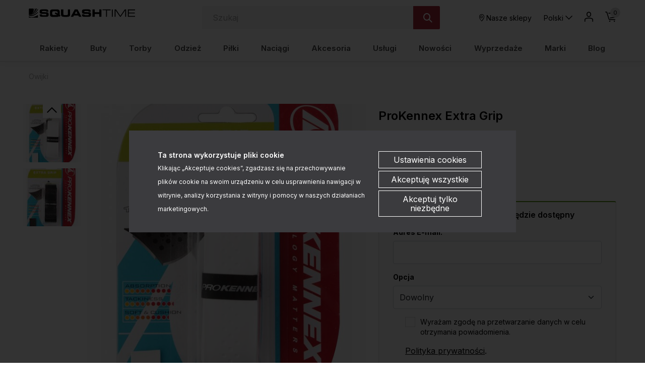

--- FILE ---
content_type: text/html; charset=utf-8
request_url: https://www.google.com/recaptcha/api2/anchor?ar=1&k=6LdudB0UAAAAAD5f4w58FLxbxA2GXP6lqCcAQwwP&co=aHR0cHM6Ly93d3cuc3F1YXNodGltZS5wbDo0NDM.&hl=en&v=PoyoqOPhxBO7pBk68S4YbpHZ&size=normal&anchor-ms=20000&execute-ms=30000&cb=u2bzmwtynp1h
body_size: 49493
content:
<!DOCTYPE HTML><html dir="ltr" lang="en"><head><meta http-equiv="Content-Type" content="text/html; charset=UTF-8">
<meta http-equiv="X-UA-Compatible" content="IE=edge">
<title>reCAPTCHA</title>
<style type="text/css">
/* cyrillic-ext */
@font-face {
  font-family: 'Roboto';
  font-style: normal;
  font-weight: 400;
  font-stretch: 100%;
  src: url(//fonts.gstatic.com/s/roboto/v48/KFO7CnqEu92Fr1ME7kSn66aGLdTylUAMa3GUBHMdazTgWw.woff2) format('woff2');
  unicode-range: U+0460-052F, U+1C80-1C8A, U+20B4, U+2DE0-2DFF, U+A640-A69F, U+FE2E-FE2F;
}
/* cyrillic */
@font-face {
  font-family: 'Roboto';
  font-style: normal;
  font-weight: 400;
  font-stretch: 100%;
  src: url(//fonts.gstatic.com/s/roboto/v48/KFO7CnqEu92Fr1ME7kSn66aGLdTylUAMa3iUBHMdazTgWw.woff2) format('woff2');
  unicode-range: U+0301, U+0400-045F, U+0490-0491, U+04B0-04B1, U+2116;
}
/* greek-ext */
@font-face {
  font-family: 'Roboto';
  font-style: normal;
  font-weight: 400;
  font-stretch: 100%;
  src: url(//fonts.gstatic.com/s/roboto/v48/KFO7CnqEu92Fr1ME7kSn66aGLdTylUAMa3CUBHMdazTgWw.woff2) format('woff2');
  unicode-range: U+1F00-1FFF;
}
/* greek */
@font-face {
  font-family: 'Roboto';
  font-style: normal;
  font-weight: 400;
  font-stretch: 100%;
  src: url(//fonts.gstatic.com/s/roboto/v48/KFO7CnqEu92Fr1ME7kSn66aGLdTylUAMa3-UBHMdazTgWw.woff2) format('woff2');
  unicode-range: U+0370-0377, U+037A-037F, U+0384-038A, U+038C, U+038E-03A1, U+03A3-03FF;
}
/* math */
@font-face {
  font-family: 'Roboto';
  font-style: normal;
  font-weight: 400;
  font-stretch: 100%;
  src: url(//fonts.gstatic.com/s/roboto/v48/KFO7CnqEu92Fr1ME7kSn66aGLdTylUAMawCUBHMdazTgWw.woff2) format('woff2');
  unicode-range: U+0302-0303, U+0305, U+0307-0308, U+0310, U+0312, U+0315, U+031A, U+0326-0327, U+032C, U+032F-0330, U+0332-0333, U+0338, U+033A, U+0346, U+034D, U+0391-03A1, U+03A3-03A9, U+03B1-03C9, U+03D1, U+03D5-03D6, U+03F0-03F1, U+03F4-03F5, U+2016-2017, U+2034-2038, U+203C, U+2040, U+2043, U+2047, U+2050, U+2057, U+205F, U+2070-2071, U+2074-208E, U+2090-209C, U+20D0-20DC, U+20E1, U+20E5-20EF, U+2100-2112, U+2114-2115, U+2117-2121, U+2123-214F, U+2190, U+2192, U+2194-21AE, U+21B0-21E5, U+21F1-21F2, U+21F4-2211, U+2213-2214, U+2216-22FF, U+2308-230B, U+2310, U+2319, U+231C-2321, U+2336-237A, U+237C, U+2395, U+239B-23B7, U+23D0, U+23DC-23E1, U+2474-2475, U+25AF, U+25B3, U+25B7, U+25BD, U+25C1, U+25CA, U+25CC, U+25FB, U+266D-266F, U+27C0-27FF, U+2900-2AFF, U+2B0E-2B11, U+2B30-2B4C, U+2BFE, U+3030, U+FF5B, U+FF5D, U+1D400-1D7FF, U+1EE00-1EEFF;
}
/* symbols */
@font-face {
  font-family: 'Roboto';
  font-style: normal;
  font-weight: 400;
  font-stretch: 100%;
  src: url(//fonts.gstatic.com/s/roboto/v48/KFO7CnqEu92Fr1ME7kSn66aGLdTylUAMaxKUBHMdazTgWw.woff2) format('woff2');
  unicode-range: U+0001-000C, U+000E-001F, U+007F-009F, U+20DD-20E0, U+20E2-20E4, U+2150-218F, U+2190, U+2192, U+2194-2199, U+21AF, U+21E6-21F0, U+21F3, U+2218-2219, U+2299, U+22C4-22C6, U+2300-243F, U+2440-244A, U+2460-24FF, U+25A0-27BF, U+2800-28FF, U+2921-2922, U+2981, U+29BF, U+29EB, U+2B00-2BFF, U+4DC0-4DFF, U+FFF9-FFFB, U+10140-1018E, U+10190-1019C, U+101A0, U+101D0-101FD, U+102E0-102FB, U+10E60-10E7E, U+1D2C0-1D2D3, U+1D2E0-1D37F, U+1F000-1F0FF, U+1F100-1F1AD, U+1F1E6-1F1FF, U+1F30D-1F30F, U+1F315, U+1F31C, U+1F31E, U+1F320-1F32C, U+1F336, U+1F378, U+1F37D, U+1F382, U+1F393-1F39F, U+1F3A7-1F3A8, U+1F3AC-1F3AF, U+1F3C2, U+1F3C4-1F3C6, U+1F3CA-1F3CE, U+1F3D4-1F3E0, U+1F3ED, U+1F3F1-1F3F3, U+1F3F5-1F3F7, U+1F408, U+1F415, U+1F41F, U+1F426, U+1F43F, U+1F441-1F442, U+1F444, U+1F446-1F449, U+1F44C-1F44E, U+1F453, U+1F46A, U+1F47D, U+1F4A3, U+1F4B0, U+1F4B3, U+1F4B9, U+1F4BB, U+1F4BF, U+1F4C8-1F4CB, U+1F4D6, U+1F4DA, U+1F4DF, U+1F4E3-1F4E6, U+1F4EA-1F4ED, U+1F4F7, U+1F4F9-1F4FB, U+1F4FD-1F4FE, U+1F503, U+1F507-1F50B, U+1F50D, U+1F512-1F513, U+1F53E-1F54A, U+1F54F-1F5FA, U+1F610, U+1F650-1F67F, U+1F687, U+1F68D, U+1F691, U+1F694, U+1F698, U+1F6AD, U+1F6B2, U+1F6B9-1F6BA, U+1F6BC, U+1F6C6-1F6CF, U+1F6D3-1F6D7, U+1F6E0-1F6EA, U+1F6F0-1F6F3, U+1F6F7-1F6FC, U+1F700-1F7FF, U+1F800-1F80B, U+1F810-1F847, U+1F850-1F859, U+1F860-1F887, U+1F890-1F8AD, U+1F8B0-1F8BB, U+1F8C0-1F8C1, U+1F900-1F90B, U+1F93B, U+1F946, U+1F984, U+1F996, U+1F9E9, U+1FA00-1FA6F, U+1FA70-1FA7C, U+1FA80-1FA89, U+1FA8F-1FAC6, U+1FACE-1FADC, U+1FADF-1FAE9, U+1FAF0-1FAF8, U+1FB00-1FBFF;
}
/* vietnamese */
@font-face {
  font-family: 'Roboto';
  font-style: normal;
  font-weight: 400;
  font-stretch: 100%;
  src: url(//fonts.gstatic.com/s/roboto/v48/KFO7CnqEu92Fr1ME7kSn66aGLdTylUAMa3OUBHMdazTgWw.woff2) format('woff2');
  unicode-range: U+0102-0103, U+0110-0111, U+0128-0129, U+0168-0169, U+01A0-01A1, U+01AF-01B0, U+0300-0301, U+0303-0304, U+0308-0309, U+0323, U+0329, U+1EA0-1EF9, U+20AB;
}
/* latin-ext */
@font-face {
  font-family: 'Roboto';
  font-style: normal;
  font-weight: 400;
  font-stretch: 100%;
  src: url(//fonts.gstatic.com/s/roboto/v48/KFO7CnqEu92Fr1ME7kSn66aGLdTylUAMa3KUBHMdazTgWw.woff2) format('woff2');
  unicode-range: U+0100-02BA, U+02BD-02C5, U+02C7-02CC, U+02CE-02D7, U+02DD-02FF, U+0304, U+0308, U+0329, U+1D00-1DBF, U+1E00-1E9F, U+1EF2-1EFF, U+2020, U+20A0-20AB, U+20AD-20C0, U+2113, U+2C60-2C7F, U+A720-A7FF;
}
/* latin */
@font-face {
  font-family: 'Roboto';
  font-style: normal;
  font-weight: 400;
  font-stretch: 100%;
  src: url(//fonts.gstatic.com/s/roboto/v48/KFO7CnqEu92Fr1ME7kSn66aGLdTylUAMa3yUBHMdazQ.woff2) format('woff2');
  unicode-range: U+0000-00FF, U+0131, U+0152-0153, U+02BB-02BC, U+02C6, U+02DA, U+02DC, U+0304, U+0308, U+0329, U+2000-206F, U+20AC, U+2122, U+2191, U+2193, U+2212, U+2215, U+FEFF, U+FFFD;
}
/* cyrillic-ext */
@font-face {
  font-family: 'Roboto';
  font-style: normal;
  font-weight: 500;
  font-stretch: 100%;
  src: url(//fonts.gstatic.com/s/roboto/v48/KFO7CnqEu92Fr1ME7kSn66aGLdTylUAMa3GUBHMdazTgWw.woff2) format('woff2');
  unicode-range: U+0460-052F, U+1C80-1C8A, U+20B4, U+2DE0-2DFF, U+A640-A69F, U+FE2E-FE2F;
}
/* cyrillic */
@font-face {
  font-family: 'Roboto';
  font-style: normal;
  font-weight: 500;
  font-stretch: 100%;
  src: url(//fonts.gstatic.com/s/roboto/v48/KFO7CnqEu92Fr1ME7kSn66aGLdTylUAMa3iUBHMdazTgWw.woff2) format('woff2');
  unicode-range: U+0301, U+0400-045F, U+0490-0491, U+04B0-04B1, U+2116;
}
/* greek-ext */
@font-face {
  font-family: 'Roboto';
  font-style: normal;
  font-weight: 500;
  font-stretch: 100%;
  src: url(//fonts.gstatic.com/s/roboto/v48/KFO7CnqEu92Fr1ME7kSn66aGLdTylUAMa3CUBHMdazTgWw.woff2) format('woff2');
  unicode-range: U+1F00-1FFF;
}
/* greek */
@font-face {
  font-family: 'Roboto';
  font-style: normal;
  font-weight: 500;
  font-stretch: 100%;
  src: url(//fonts.gstatic.com/s/roboto/v48/KFO7CnqEu92Fr1ME7kSn66aGLdTylUAMa3-UBHMdazTgWw.woff2) format('woff2');
  unicode-range: U+0370-0377, U+037A-037F, U+0384-038A, U+038C, U+038E-03A1, U+03A3-03FF;
}
/* math */
@font-face {
  font-family: 'Roboto';
  font-style: normal;
  font-weight: 500;
  font-stretch: 100%;
  src: url(//fonts.gstatic.com/s/roboto/v48/KFO7CnqEu92Fr1ME7kSn66aGLdTylUAMawCUBHMdazTgWw.woff2) format('woff2');
  unicode-range: U+0302-0303, U+0305, U+0307-0308, U+0310, U+0312, U+0315, U+031A, U+0326-0327, U+032C, U+032F-0330, U+0332-0333, U+0338, U+033A, U+0346, U+034D, U+0391-03A1, U+03A3-03A9, U+03B1-03C9, U+03D1, U+03D5-03D6, U+03F0-03F1, U+03F4-03F5, U+2016-2017, U+2034-2038, U+203C, U+2040, U+2043, U+2047, U+2050, U+2057, U+205F, U+2070-2071, U+2074-208E, U+2090-209C, U+20D0-20DC, U+20E1, U+20E5-20EF, U+2100-2112, U+2114-2115, U+2117-2121, U+2123-214F, U+2190, U+2192, U+2194-21AE, U+21B0-21E5, U+21F1-21F2, U+21F4-2211, U+2213-2214, U+2216-22FF, U+2308-230B, U+2310, U+2319, U+231C-2321, U+2336-237A, U+237C, U+2395, U+239B-23B7, U+23D0, U+23DC-23E1, U+2474-2475, U+25AF, U+25B3, U+25B7, U+25BD, U+25C1, U+25CA, U+25CC, U+25FB, U+266D-266F, U+27C0-27FF, U+2900-2AFF, U+2B0E-2B11, U+2B30-2B4C, U+2BFE, U+3030, U+FF5B, U+FF5D, U+1D400-1D7FF, U+1EE00-1EEFF;
}
/* symbols */
@font-face {
  font-family: 'Roboto';
  font-style: normal;
  font-weight: 500;
  font-stretch: 100%;
  src: url(//fonts.gstatic.com/s/roboto/v48/KFO7CnqEu92Fr1ME7kSn66aGLdTylUAMaxKUBHMdazTgWw.woff2) format('woff2');
  unicode-range: U+0001-000C, U+000E-001F, U+007F-009F, U+20DD-20E0, U+20E2-20E4, U+2150-218F, U+2190, U+2192, U+2194-2199, U+21AF, U+21E6-21F0, U+21F3, U+2218-2219, U+2299, U+22C4-22C6, U+2300-243F, U+2440-244A, U+2460-24FF, U+25A0-27BF, U+2800-28FF, U+2921-2922, U+2981, U+29BF, U+29EB, U+2B00-2BFF, U+4DC0-4DFF, U+FFF9-FFFB, U+10140-1018E, U+10190-1019C, U+101A0, U+101D0-101FD, U+102E0-102FB, U+10E60-10E7E, U+1D2C0-1D2D3, U+1D2E0-1D37F, U+1F000-1F0FF, U+1F100-1F1AD, U+1F1E6-1F1FF, U+1F30D-1F30F, U+1F315, U+1F31C, U+1F31E, U+1F320-1F32C, U+1F336, U+1F378, U+1F37D, U+1F382, U+1F393-1F39F, U+1F3A7-1F3A8, U+1F3AC-1F3AF, U+1F3C2, U+1F3C4-1F3C6, U+1F3CA-1F3CE, U+1F3D4-1F3E0, U+1F3ED, U+1F3F1-1F3F3, U+1F3F5-1F3F7, U+1F408, U+1F415, U+1F41F, U+1F426, U+1F43F, U+1F441-1F442, U+1F444, U+1F446-1F449, U+1F44C-1F44E, U+1F453, U+1F46A, U+1F47D, U+1F4A3, U+1F4B0, U+1F4B3, U+1F4B9, U+1F4BB, U+1F4BF, U+1F4C8-1F4CB, U+1F4D6, U+1F4DA, U+1F4DF, U+1F4E3-1F4E6, U+1F4EA-1F4ED, U+1F4F7, U+1F4F9-1F4FB, U+1F4FD-1F4FE, U+1F503, U+1F507-1F50B, U+1F50D, U+1F512-1F513, U+1F53E-1F54A, U+1F54F-1F5FA, U+1F610, U+1F650-1F67F, U+1F687, U+1F68D, U+1F691, U+1F694, U+1F698, U+1F6AD, U+1F6B2, U+1F6B9-1F6BA, U+1F6BC, U+1F6C6-1F6CF, U+1F6D3-1F6D7, U+1F6E0-1F6EA, U+1F6F0-1F6F3, U+1F6F7-1F6FC, U+1F700-1F7FF, U+1F800-1F80B, U+1F810-1F847, U+1F850-1F859, U+1F860-1F887, U+1F890-1F8AD, U+1F8B0-1F8BB, U+1F8C0-1F8C1, U+1F900-1F90B, U+1F93B, U+1F946, U+1F984, U+1F996, U+1F9E9, U+1FA00-1FA6F, U+1FA70-1FA7C, U+1FA80-1FA89, U+1FA8F-1FAC6, U+1FACE-1FADC, U+1FADF-1FAE9, U+1FAF0-1FAF8, U+1FB00-1FBFF;
}
/* vietnamese */
@font-face {
  font-family: 'Roboto';
  font-style: normal;
  font-weight: 500;
  font-stretch: 100%;
  src: url(//fonts.gstatic.com/s/roboto/v48/KFO7CnqEu92Fr1ME7kSn66aGLdTylUAMa3OUBHMdazTgWw.woff2) format('woff2');
  unicode-range: U+0102-0103, U+0110-0111, U+0128-0129, U+0168-0169, U+01A0-01A1, U+01AF-01B0, U+0300-0301, U+0303-0304, U+0308-0309, U+0323, U+0329, U+1EA0-1EF9, U+20AB;
}
/* latin-ext */
@font-face {
  font-family: 'Roboto';
  font-style: normal;
  font-weight: 500;
  font-stretch: 100%;
  src: url(//fonts.gstatic.com/s/roboto/v48/KFO7CnqEu92Fr1ME7kSn66aGLdTylUAMa3KUBHMdazTgWw.woff2) format('woff2');
  unicode-range: U+0100-02BA, U+02BD-02C5, U+02C7-02CC, U+02CE-02D7, U+02DD-02FF, U+0304, U+0308, U+0329, U+1D00-1DBF, U+1E00-1E9F, U+1EF2-1EFF, U+2020, U+20A0-20AB, U+20AD-20C0, U+2113, U+2C60-2C7F, U+A720-A7FF;
}
/* latin */
@font-face {
  font-family: 'Roboto';
  font-style: normal;
  font-weight: 500;
  font-stretch: 100%;
  src: url(//fonts.gstatic.com/s/roboto/v48/KFO7CnqEu92Fr1ME7kSn66aGLdTylUAMa3yUBHMdazQ.woff2) format('woff2');
  unicode-range: U+0000-00FF, U+0131, U+0152-0153, U+02BB-02BC, U+02C6, U+02DA, U+02DC, U+0304, U+0308, U+0329, U+2000-206F, U+20AC, U+2122, U+2191, U+2193, U+2212, U+2215, U+FEFF, U+FFFD;
}
/* cyrillic-ext */
@font-face {
  font-family: 'Roboto';
  font-style: normal;
  font-weight: 900;
  font-stretch: 100%;
  src: url(//fonts.gstatic.com/s/roboto/v48/KFO7CnqEu92Fr1ME7kSn66aGLdTylUAMa3GUBHMdazTgWw.woff2) format('woff2');
  unicode-range: U+0460-052F, U+1C80-1C8A, U+20B4, U+2DE0-2DFF, U+A640-A69F, U+FE2E-FE2F;
}
/* cyrillic */
@font-face {
  font-family: 'Roboto';
  font-style: normal;
  font-weight: 900;
  font-stretch: 100%;
  src: url(//fonts.gstatic.com/s/roboto/v48/KFO7CnqEu92Fr1ME7kSn66aGLdTylUAMa3iUBHMdazTgWw.woff2) format('woff2');
  unicode-range: U+0301, U+0400-045F, U+0490-0491, U+04B0-04B1, U+2116;
}
/* greek-ext */
@font-face {
  font-family: 'Roboto';
  font-style: normal;
  font-weight: 900;
  font-stretch: 100%;
  src: url(//fonts.gstatic.com/s/roboto/v48/KFO7CnqEu92Fr1ME7kSn66aGLdTylUAMa3CUBHMdazTgWw.woff2) format('woff2');
  unicode-range: U+1F00-1FFF;
}
/* greek */
@font-face {
  font-family: 'Roboto';
  font-style: normal;
  font-weight: 900;
  font-stretch: 100%;
  src: url(//fonts.gstatic.com/s/roboto/v48/KFO7CnqEu92Fr1ME7kSn66aGLdTylUAMa3-UBHMdazTgWw.woff2) format('woff2');
  unicode-range: U+0370-0377, U+037A-037F, U+0384-038A, U+038C, U+038E-03A1, U+03A3-03FF;
}
/* math */
@font-face {
  font-family: 'Roboto';
  font-style: normal;
  font-weight: 900;
  font-stretch: 100%;
  src: url(//fonts.gstatic.com/s/roboto/v48/KFO7CnqEu92Fr1ME7kSn66aGLdTylUAMawCUBHMdazTgWw.woff2) format('woff2');
  unicode-range: U+0302-0303, U+0305, U+0307-0308, U+0310, U+0312, U+0315, U+031A, U+0326-0327, U+032C, U+032F-0330, U+0332-0333, U+0338, U+033A, U+0346, U+034D, U+0391-03A1, U+03A3-03A9, U+03B1-03C9, U+03D1, U+03D5-03D6, U+03F0-03F1, U+03F4-03F5, U+2016-2017, U+2034-2038, U+203C, U+2040, U+2043, U+2047, U+2050, U+2057, U+205F, U+2070-2071, U+2074-208E, U+2090-209C, U+20D0-20DC, U+20E1, U+20E5-20EF, U+2100-2112, U+2114-2115, U+2117-2121, U+2123-214F, U+2190, U+2192, U+2194-21AE, U+21B0-21E5, U+21F1-21F2, U+21F4-2211, U+2213-2214, U+2216-22FF, U+2308-230B, U+2310, U+2319, U+231C-2321, U+2336-237A, U+237C, U+2395, U+239B-23B7, U+23D0, U+23DC-23E1, U+2474-2475, U+25AF, U+25B3, U+25B7, U+25BD, U+25C1, U+25CA, U+25CC, U+25FB, U+266D-266F, U+27C0-27FF, U+2900-2AFF, U+2B0E-2B11, U+2B30-2B4C, U+2BFE, U+3030, U+FF5B, U+FF5D, U+1D400-1D7FF, U+1EE00-1EEFF;
}
/* symbols */
@font-face {
  font-family: 'Roboto';
  font-style: normal;
  font-weight: 900;
  font-stretch: 100%;
  src: url(//fonts.gstatic.com/s/roboto/v48/KFO7CnqEu92Fr1ME7kSn66aGLdTylUAMaxKUBHMdazTgWw.woff2) format('woff2');
  unicode-range: U+0001-000C, U+000E-001F, U+007F-009F, U+20DD-20E0, U+20E2-20E4, U+2150-218F, U+2190, U+2192, U+2194-2199, U+21AF, U+21E6-21F0, U+21F3, U+2218-2219, U+2299, U+22C4-22C6, U+2300-243F, U+2440-244A, U+2460-24FF, U+25A0-27BF, U+2800-28FF, U+2921-2922, U+2981, U+29BF, U+29EB, U+2B00-2BFF, U+4DC0-4DFF, U+FFF9-FFFB, U+10140-1018E, U+10190-1019C, U+101A0, U+101D0-101FD, U+102E0-102FB, U+10E60-10E7E, U+1D2C0-1D2D3, U+1D2E0-1D37F, U+1F000-1F0FF, U+1F100-1F1AD, U+1F1E6-1F1FF, U+1F30D-1F30F, U+1F315, U+1F31C, U+1F31E, U+1F320-1F32C, U+1F336, U+1F378, U+1F37D, U+1F382, U+1F393-1F39F, U+1F3A7-1F3A8, U+1F3AC-1F3AF, U+1F3C2, U+1F3C4-1F3C6, U+1F3CA-1F3CE, U+1F3D4-1F3E0, U+1F3ED, U+1F3F1-1F3F3, U+1F3F5-1F3F7, U+1F408, U+1F415, U+1F41F, U+1F426, U+1F43F, U+1F441-1F442, U+1F444, U+1F446-1F449, U+1F44C-1F44E, U+1F453, U+1F46A, U+1F47D, U+1F4A3, U+1F4B0, U+1F4B3, U+1F4B9, U+1F4BB, U+1F4BF, U+1F4C8-1F4CB, U+1F4D6, U+1F4DA, U+1F4DF, U+1F4E3-1F4E6, U+1F4EA-1F4ED, U+1F4F7, U+1F4F9-1F4FB, U+1F4FD-1F4FE, U+1F503, U+1F507-1F50B, U+1F50D, U+1F512-1F513, U+1F53E-1F54A, U+1F54F-1F5FA, U+1F610, U+1F650-1F67F, U+1F687, U+1F68D, U+1F691, U+1F694, U+1F698, U+1F6AD, U+1F6B2, U+1F6B9-1F6BA, U+1F6BC, U+1F6C6-1F6CF, U+1F6D3-1F6D7, U+1F6E0-1F6EA, U+1F6F0-1F6F3, U+1F6F7-1F6FC, U+1F700-1F7FF, U+1F800-1F80B, U+1F810-1F847, U+1F850-1F859, U+1F860-1F887, U+1F890-1F8AD, U+1F8B0-1F8BB, U+1F8C0-1F8C1, U+1F900-1F90B, U+1F93B, U+1F946, U+1F984, U+1F996, U+1F9E9, U+1FA00-1FA6F, U+1FA70-1FA7C, U+1FA80-1FA89, U+1FA8F-1FAC6, U+1FACE-1FADC, U+1FADF-1FAE9, U+1FAF0-1FAF8, U+1FB00-1FBFF;
}
/* vietnamese */
@font-face {
  font-family: 'Roboto';
  font-style: normal;
  font-weight: 900;
  font-stretch: 100%;
  src: url(//fonts.gstatic.com/s/roboto/v48/KFO7CnqEu92Fr1ME7kSn66aGLdTylUAMa3OUBHMdazTgWw.woff2) format('woff2');
  unicode-range: U+0102-0103, U+0110-0111, U+0128-0129, U+0168-0169, U+01A0-01A1, U+01AF-01B0, U+0300-0301, U+0303-0304, U+0308-0309, U+0323, U+0329, U+1EA0-1EF9, U+20AB;
}
/* latin-ext */
@font-face {
  font-family: 'Roboto';
  font-style: normal;
  font-weight: 900;
  font-stretch: 100%;
  src: url(//fonts.gstatic.com/s/roboto/v48/KFO7CnqEu92Fr1ME7kSn66aGLdTylUAMa3KUBHMdazTgWw.woff2) format('woff2');
  unicode-range: U+0100-02BA, U+02BD-02C5, U+02C7-02CC, U+02CE-02D7, U+02DD-02FF, U+0304, U+0308, U+0329, U+1D00-1DBF, U+1E00-1E9F, U+1EF2-1EFF, U+2020, U+20A0-20AB, U+20AD-20C0, U+2113, U+2C60-2C7F, U+A720-A7FF;
}
/* latin */
@font-face {
  font-family: 'Roboto';
  font-style: normal;
  font-weight: 900;
  font-stretch: 100%;
  src: url(//fonts.gstatic.com/s/roboto/v48/KFO7CnqEu92Fr1ME7kSn66aGLdTylUAMa3yUBHMdazQ.woff2) format('woff2');
  unicode-range: U+0000-00FF, U+0131, U+0152-0153, U+02BB-02BC, U+02C6, U+02DA, U+02DC, U+0304, U+0308, U+0329, U+2000-206F, U+20AC, U+2122, U+2191, U+2193, U+2212, U+2215, U+FEFF, U+FFFD;
}

</style>
<link rel="stylesheet" type="text/css" href="https://www.gstatic.com/recaptcha/releases/PoyoqOPhxBO7pBk68S4YbpHZ/styles__ltr.css">
<script nonce="Ap9W_wv7t_CSpdgOfsOkhw" type="text/javascript">window['__recaptcha_api'] = 'https://www.google.com/recaptcha/api2/';</script>
<script type="text/javascript" src="https://www.gstatic.com/recaptcha/releases/PoyoqOPhxBO7pBk68S4YbpHZ/recaptcha__en.js" nonce="Ap9W_wv7t_CSpdgOfsOkhw">
      
    </script></head>
<body><div id="rc-anchor-alert" class="rc-anchor-alert"></div>
<input type="hidden" id="recaptcha-token" value="[base64]">
<script type="text/javascript" nonce="Ap9W_wv7t_CSpdgOfsOkhw">
      recaptcha.anchor.Main.init("[\x22ainput\x22,[\x22bgdata\x22,\x22\x22,\[base64]/[base64]/[base64]/KE4oMTI0LHYsdi5HKSxMWihsLHYpKTpOKDEyNCx2LGwpLFYpLHYpLFQpKSxGKDE3MSx2KX0scjc9ZnVuY3Rpb24obCl7cmV0dXJuIGx9LEM9ZnVuY3Rpb24obCxWLHYpe04odixsLFYpLFZbYWtdPTI3OTZ9LG49ZnVuY3Rpb24obCxWKXtWLlg9KChWLlg/[base64]/[base64]/[base64]/[base64]/[base64]/[base64]/[base64]/[base64]/[base64]/[base64]/[base64]\\u003d\x22,\[base64]\\u003d\x22,\x22wpQrX2jClcO2wqbCp8OaScO9dEvDuRN+wocQw5JDNirCn8KjJcOGw4UmXcOSc0PClMOWwr7CgC8ew7x5ZsKXwqpJZcKwd2Riw6A4wpPCvMOZwoNuwqQaw5UDQmTCosKawrHCt8Opwo4QNsO+w7bDqVg5wpvDiMOSwrLDlF4EFcKCwrcMEDFkMcOCw4/DsMKiwqxOdxZow4UUw7HCgw/CoDVgccOlw73CpQbCm8KFecO6aMOzwpFCwpRLAzEiw47CnnXCi8OeLsObw6Fuw4NXN8OcwrxwwoLDvjhSDSISSk1Gw5NxXsKKw5dlw47DoMOqw6Qpw7DDpmrChcKQwpnDhQHDljUzw5M6MnXDp3hcw6fDomfCnB/Cj8O7wpzCmcKZJMKEwqx3wpgseUF1XH1Ow49Zw63DsUnDkMOvwrvChMKlwoTDssKba1ltBSIUDVZnDVPDoMKRwokpw7lLMMKHX8OWw5fCu8OEBsOzwo7Cn2kAEMO8EWHCt3Q8w7bDlBbCq2k/[base64]/GhpVe8OFw5/Ck8OhBMKJJj/CmcKtP8KcwrTDqMOrw5Yuw6bDmMOmwoZcEjoFwpnDgsO3TljDq8Osc8O9wqEke8ORTUNtcSjDi8KJRcKQwrfCo8O+fn/CqQ3Di3nCoSxsT8OsM8OfwpzDsMOPwrFOwpdSeGhbJsOawp0kB8O/WwbClcKwfnPDrCkXVnZAJWLCrsK6woQbITjCmcKAfVrDnj/CnsKQw5N0LMOPwr7CrcKNcMOdJEvDl8KcwpEgwp3CmcK3w5TDjlLCuWo3w4kAwqojw4XCtMKfwrPDscOgYsK7PsORw49QwrTDg8KCwptew6jCsjtOM8KzC8OKU1fCqcK2M1bCisOkw7oqw4x3w68MOcODTsKqw70aw7HCtW/DmsKYwq/ClsOlGjYEw4I0ZsKfesKsTsKaZMOdWznCpyQLwq3DnMO8wqLCukZDc8KnXWU1RsOFw4dtwoJ2DkDDiwRWw6Rrw4PCsMKAw6kGK8Oewr/Ch8OIKn/CscKfw7oMw4xsw6gAMMKXw4lzw5NOGh3DqxzCj8KLw7Usw6omw43CicKLO8KLaQTDpsOSEsOPPWrCsMKMEADDglRAbT3Dgh/Dq2w6X8OVJMKowr3DosKGT8KqwqoFw6seQkoSwpUxw6/CgsO1csKjw7gmwqY+LMKDwrXCusO+wqkCNMKcw7p2wqzCuBvCg8Ofw7jCtsKew65NMsKod8KywpjDmTPCvcKaw7QWIw0jXWrCi8KPZHonFsKWVVHCncOEwr/DtkMVw7bDv2HCv0PCtjJnDMOTwozCnnpLwrvCuzYdwpLCmVnCuMKhDkMLwqLCicKGw6/DrlrDoMODRsO7dywiPBwHaMOIwqvDqnMCfSXDn8O4wqPDhsKcSMK8w7p7QxjCpsOQPhYFw63ChcONw7NDw44Zw6/[base64]/Ck8OaL8OwwoMnWsKAGQRMw7gpV8OcIT8AEm9/[base64]/JMKIQsOYfXPDiiVhClIjKcObAjEvw7TCkGHDp8K6w4PCvsKSVhs0w4pGw6NqJnIXw57DizfCosKMC1DCsWzCnmPCmMOZO3AgGVQlwo/[base64]/[base64]/CscKkwqEdw4tBw6XCtmwlw6LCpwnDhMKSw6nCnlrDiwLCgMO7NwdYM8ODw5xRwqbCm8OVwrULwpRTw6cWF8OBwpvDu8KqF1LCs8OFwpgdw7/DvRstw5/Dl8KxAls6XB3CjRhMY8ODC2LDucKFwqnCkDTDmcO3w4/ClsOpw4ISbcOVasK4GcOdw7vCpB9jwqRmwo3CkUsFE8K8UcKBXxzCnlsnHsK1w73Dn8OpMiEeP23CrkTCrFbDl2J+G8OdRcK/[base64]/Ci8Omwp3Ck34jw7XCozXCt8OVOGBaZQkkwojCm8OIw5PCh8K4wotlLFxDUBgqwoXCu2PDkHjCnsO7w73DlsKjY0zDvFLDhcOMw6bDpsOTwq8GD2LCqksURyfCqcOyRXzCow3CqcOnwp/ChkwVaT5Pw4rDj2vDhQ5VHwhLw5rDqgk/DTB5NsKiYsOVWgbDkcKcGsOAw6wlbVtYwq/Cr8ObMMKlHScqGcOCwrPClUvCmAsGw6XDqMOewqLDscOuw5rCtcO6woE4w7HDiMKTJ8Omw5PDoAZ/wrcWTV/CisKvw5vDq8KqA8KZY37Cv8OcYAbDpWLCvsOFw4NrBMKHwoHDtlTCgcOBRQNEMsK6TcOtwovDl8KawqEwwprDgmo8w6zDlMKIw4poPsOkeMKtZHjCr8O9NcOnw7wIOhw/[base64]/[base64]/wp/CvS0gE1vDl8KUwo0Mw6jCkzNFfcOmHsKhw5Rbw74qSibDhMK2woTDjz1bw5/Cul4Vw7PDl0EEwpDDh0t5wp9jEzLDqBnDp8KTw5XDmsKpwq9Xw5vCnMKMUETCpMKOdcKlwrR8wrAzw6HCrBsVwqYPwoTDrB11w6/[base64]/woUbfcKzJDY/w67DmFDCujDCr3zCksOSwoErc8OAwrvCqMKSSsKJw6Nlw4rCrmDDlMONWcKUwo8GwrVAT0cYwpDCp8OAVWhrwo55w63ChX1Hw7keTWI4w7gqwoPDh8OTOEMofA/DtsKbwrJcRMKgwqTDn8OuFsKfd8OWBsKcYjXCi8KXwqrDm8OxA0UWcXfCqWtqwq/ChxHCr8OXNsOSScONSEdyCsKgwqzDhsORw5VQMsO4ZsKBP8OFBsKdwr5iwoYPw5XCohQXwp7DoGdzwpXCihN0wq3DpnF+eFV3asKQw5EjGMKWDcKxbsKcLcKnU3MPwqFkTjHDrsOlwrLDpTDCrBY6w6ReL8OXA8KRwoLDmkZpf8KLw6zCnDE1w5/Co8Kswp5Ew5HCgcKfOGrCtsOpeSA7w5LCn8Kxw6wTwq02w6vDlghWwoPDvnklw6rDucOsZsKXw5s6BcKmwp1fwqM6w7/DscOUw7FAGsOBw7TCmMKqw7xywp3Cq8O+wp7DunnCjSQ0FQbDtmdGQjZPDcOdWcOow7IewrtewoLDm1Eqw4ELw4HDmDPDuMOOwpXDucOzBMO2w6dQwpk/GmBcN8Klw6Qfw5TDo8O5wqzCqkzDrMK9MmYEQMKxcR9JdFAhBiHDtmQVw5XCsTUXWcKLTsOdw6nDiw7CmVYLwqENY8OVFDJIwrhRN3jDrsO0w4hhwoUEXlLDly8AU8Ksw50/CcOXKVfCn8KMwpvDp3/ChsOqwqF+w4FIZcOhVcKyw4vDiMKOeVjCqMOGw4HClcOiFiTCp3rDuC55wpAewqvDgsOYUE/DmB3CrsOtJwfCrcO/wqcIJsOCw7wBw4EUOxMhV8K1GmTCvMOmw71Uw4jDu8K+w5ISGx3DnkDCuxlxw75nw7AeN1g6w55LYDPDnwNQw4HDuMKddDhawpJMw6UDwrbDlj7CqhbChcOYw7PDssK6CTdcT8KtwrHCmDHDmXQGIcOMNsOHw6wnJ8OOwrLCl8KCwpjDvsOsEA9YSDHDiX/[base64]/Cqg0ifcOIw5IQa8OQDn0bVmA5woNCw4p9wrDDjMKsOMOHwoTDq8O8XRsYJ1bDhsKswrkAw4xLwpvDsRLCncKNwqNAwp7Cvg/ChcOgJBsQDmLDi8ONdAcRw5HDhCPCgsOOw5xPLFAGwpY/J8KIW8OtwqkiwpwiFcKJwojCocOuO8Kowr4sOyLDrHltE8KcZTHCvGQDwrDCrHkvw5UBJsKdaGPDuizDtsKaPyvCiG17w5x6ZMOlK8KJdgkERG7DpF/CoMOTcFzCplvDpCJ1MsKvwpYyw4LCk8KMZHNgOnMQAsO5w5PDuMOSwoPDrVp9wqExTXfCmMOqJ3zDncOvwptKcsOAw6XDkQd/[base64]/wpcsccOmwrnChsOnwoPCq8OiwrPCk13CiFfDusOndQDCksOGUwbDp8OWwrrCsjnDh8KPByzCtMKNUsKjwovClRLDiwdBw5AiLGLCrMO8E8K8UMKrX8OxcMKqwoEqX2DCgizDuMKqJcK+w53DkynCsmUnw6LCksOUwp/CqcK6HjXChcOsw7s2KzPCuMKdF3hBTEDDuMKQfRULWMKMJcKcMsK6w6HCqMOTasOvYMOywqckS1jDpcO6wonCkMKGw5APwqzCoRxiHMOyNxrCmcOPeg5Jw4Bmw6ZmC8K0wqI9w59+w5DCm07DlsOiRMOowq4KwrZJwr3Dvz0mw7vCtn/Cg8Ohw5xvTyxqwqzDtWBZwr9QRsO6w7HClFl4w5XDrcKSBMKkKT3CvDbCg2Bxw4JQwqgkT8OxBWJrwoDCvcOVwoPDg8O6wp/DhcOrMMK2e8K+w6jDqMKZwo3DvsOCGMOHwppIwrJkXcKNw7LCtsOyw4TCrMKsw5bCqFY3wpLCsFlKCDXDtQrCoxlXwpnCisOqWMOWwrXDjsKaw5cZRGjCnhzCuMOswqbCnjYxwpwHRsK+wr3CpsO3w7LDk8OUfsOGDsOrwoPCkcOQw7zDmA/Co0djw7TDhh/[base64]/Do3jDnsKkQXzDgcOcAMOJw5TDscOBAsO/EMOPO17Cm8OuKSdEw4t+bcKJI8OBwp/DvSEyNQ7DoykJw7dDwqgBWis0JMKef8K0wqkHw6Q2w6Fbb8OWwrlow59KYsKoD8KBwr4pw5fCpsOMNApWNxrCsMO/woTDgMOMw4jDuMKBw6VEfm3CvcO/T8OBw6/CqAFTY8Kvw6NTIkPCkMObwr7Dmg7CpcKsdw3DvBTCj0hEX8OGKCzDqMKew5sOwqLDkmACEHQsIMKswq1PS8KUw7wWaQDCisOyYBXDg8Oiw6V/w63Ds8KTwqh6aSAJw7nCnDgCw654enpkw6zDtsKdwpzDoMKswrwDwqrCmzIXw6LCkMKPSsOow7h8NsOoAR7ChXHCvMK0w5DCh3tDRcO/w7IgKV0+UUjCmsO3bWzDlMKuwocKw7cVcm/ClCIfw7vDkcKuw7DClsKJw4QYfyA2cXNhdzPCpMOUQUFWw77CtS/[base64]/DgMKRKgnDi8K7wofDiXcCwr4IO8KJwrxfeMKMcMKXw43DjsOqe3TCs8OCw4NMw4s9w7jDky1tRVXDj8OWw57CnhpLSMOTwo3Ck8KAUDHDp8OiwqdXSsO5wocILcKxw6Y1OcOuZh3CusOsGcOGaAjDhGV/wrwgQ2DCncKKwqTDpsONwr/[base64]/Dr8OiwpwcVkFuOcKVDVTCmMKewr/CpMOaaMKxwp/DuGnDgsKiwr3Dng1aw4bChcKDEsKLNsOgdlFcL8KrQRNyGCbCmE1dw7VHLCEkVsOzw4nDoy7DgEbDi8K+AMOQPcKxwonDvsKsw6zCvSoOw68Lw5YrTiQRwrnDpsOpHHIoWMO5w51eG8KLwoHCtGrDusKrD8KBVMO4UMKzecK/w59Ew6dOw58zw7sFwqo3KhTDqzLCpi9rw689w5AoPgPCn8KqwoDCisO+FXbDiQ7DlcKnwpjCqjNtw5LDvMK6P8KTQ8KDw6/Dq0wRwoHCohrCq8OXwpbCk8KMMsKQBDE1w6bCkkVswqUmw7JTG18bL23DkMKwwrMRaDFJw4PCtxLDshzDvxR8EhdEOVUlw5Nyw4HCr8KPwqbCicOoOMOLw6NKw7oywr8hw7DCkcKDw4/[base64]/ClMOnwp8eH8O9PgLCisOzCmB5V8OCw4/CgkbDrcO1BVwMwonDpXTCm8OwwrrDgsKuYjDDhcKPwrDCpnnCkFsDw4zDncKCwogfw6s7wpzCocKbwrjDn0XDtMKowp/ClVxrwqtrw50Jw4fDqMKvT8Kew50IP8OJXcKeCxbCnMK+woEhw5rCtxbCqDMiWB7CjDlWwoPDkjk/ag/CvSrCocKJZMKTwokOREXChMO1DmR6w53Ch8KrwofCicOlbcKzwpQZDR3CrsOlb2dgw4nCqEDCrcKTw7/DuETDp1bCh8KzaHJ2EsKpwrxdOGzCucO5w60DRCPCq8K6OcOTIioXA8KqfTw4JMKGa8KIZXUcY8OMw4PDssKdEsKpaA0Dw7fDnSJUw7/CpTTCmcK8w7kvS3PCp8KvBcKrDcOLZsK/NitDw705w5bCqQbDusOGHFjCq8KpwpLDvsKNMcKsLng8GcOcwqLCpQ4TTxMLwp/Du8K5IsOGLQZIKcKvw5vDr8KGwoxqw6rDhcKpLRXDsk5SVw0NJ8OIw7BFw5/DplLDusKgMcOzRsOtSGp3wqRXVzs1A39ow4Agw5bDisKxesKfwonDlnHCscOdMcOWw4pXw5Ihw68paWdGZh7DnChtfsKJw6tYbDjDmsODIR1gw5giVsKMS8K3cikfwrZjBMO3w6DCo8K2fznCtsOHLVIzw5ArQihoUsK5w7LChXBgPsO8w4fCrcKVwonDkyfCqMO/[base64]/Clx5XY8OXw7BJw5PCiQ3Cp3LDgjUJNB/[base64]/S3dkQkQaYsOOCsOWLi0mAw3CtMKacsKjPB1kYg9dcx0Zw7fDvzZ+K8KTwr3Cq23CpjNYw50lwpESEGNfw6HCjnbClFHDuMKNw41bw6w4IsOEw5EFwrrCvcKxEGHDnsOtbsK6LcKzw4TDv8Ozw5HCpxjDsmJQFgnDkCJ6BlfCusO/w4gBwp7DlMK/wrXDrAkgwpYtN0PDgggHwoTDqRDClERbwpDDnkfDviXCrMK4w4QvWsOfOcK1w6/DucKOXUQdw4DDn8OzMQk8a8OaZz3DgiQHw7HDtl9/RMOCwrpaTDXDjXJUw5PDkMOpw4khwrEOwozDgcO4wqxoI03CujZ7wpVMw7zCsMObMsKVw5DDm8OyJ0tuw58uJcO9MBDDuTd8T23Dr8KuX0PDt8Ogw6PDqzBCwp7CjMOBwqQ6wpLCn8KTw7PCs8KBcMKWTURaaMOAwr0HZyjCuMO/wrnCvV3CosO2wpHCssKvamlUbzbCohLCoMKvJT3DhgLDgSvDjMOvw7cBw5t2w73DiMK/[base64]/DgHCuMKawpDCuhFKwqLCs2M9YMOTWgZvwpvDsDbDicKsw6fCh8Ojw6gmMMKcwpbCi8KTP8K+wokDwoPDoMK0wo7CjsKpCh0Gwr52QU3DrljCuyjCjSPDr07DnsO2eyRRw5XCl3TDp3wqUA7Cn8O9NMOjwrzDrsKEMMOPw4PDlcOTwotvTENleWQfFjIgw4DDu8Oiwp/DinYEZgY6wqTCuCQ3ccK/[base64]/[base64]/[base64]/[base64]/JiTCs2Isw67Co8OQwrAuwp4GwrnDvX/DnH3CgsO6a8KNwp07WzV+UcOcY8K0Ti56cGEFSMONCMK9Y8OTw55rBwVvwqTCjcOOecOtMsOvwrvCi8K7w5zCsknDkncEcsObXsK6HsOGCcOdD8KGw546wowNwpbDnsK3RjZIZsKow5TCoXjDgGdkfcKfDCBSU3DCnDw/FRjCiSjDjMKTw5zCmXE/w5bDoUwlen1ADsO8wq4+w6pgw4NHNlnCj1kqwohtZ0fCoCvDiB3Ds8Oiw5bCmXx2DcK5wojDhsOxXm5OTQEzwq0yOsO1wrzCkgBPwqp6GQ45w7pPw7PCiD4DeQ55w45mXMOjH8KIwqjDqMK7w54rw4jCtg/DlcO6wrheC8Ogwql4w41oPk55w4kSc8KPIAXDq8ONJsOURMKaCMO2HsOQZz7CosOoFMO7w7UVFhJswrvDhlzCvAHDvsOTBRnDkmEJwo9nNMK7wrJtw6pKQcKsMsOdJyk1ETUpw6w3w7TDljnDpnMpw7jCvsOhdx4ecMOAwrTCg3kJw4kFVMOlw4/ClMK7wqrCqlvCpyxaPW1MXMK0IMK0YsOqKMOWwrw8wqdWw6RXfMOBw5RyfMOEb09JXMO9wrdqw7jChC0rUz1rw4htwrfCoQR/[base64]/Crxxuw71jwq3DpGlgNMKYCsKFNV3DjVx5VcOcwrdgwrvCjzZQw4NiwrYtXsOpw6JSw43Dk8OdwqR8b2vCuBPCg8O2akTCnsOWMGrCi8KmwpQCU24OeShOw6weR8KoGiNyPnAVEMKLLcOxw4sDcinDrEE0w7Y9wrVxw6fDkW/CksOCcVEkCMKYFVV1FWXDpllLFsKcw5MCSMKeVBDCrh8vFg/DtcOnw6LDisKRw6bDsUXDlsKNQnPDhsOhw5bDgsOJw4QDCQQCwrVpfMKHwrVewrQ2McKFd2/DkMKFw4rDp8KSw5DCjxInw71/D8OKw4LCvDDDr8OBTsOyw6tNwp45w7lZw5ECGlTDg204w4ctd8KOw45lDMKNWMOfFh8dw5vDqibDjE/CnXjDiWbCh0DDt3IXDwnCrlTCt09rCsOYwp0Dw4xZwr89w49swo9gasOWFDzClmhUEMKDw4EpcyxqwodcdsKCw4xqw5DCm8K5wqZuIcOgwo05SMKkwo/Dr8Kiw6jChBJBw4DCshASI8KdDMKBf8K8w5dowq4iw5pdVwLCo8OIJlvCtsKFGHtjw4DDgxIFIBrDm8OUw4I4w6kvCVUsbMO0wqjCi0PDpsOINcK9QMOCOsOfSGvCuMOiw5vDqTcHw47DpcKbwrzDjTVBwpjCp8KKwpZ3wp1Kw43DvhYaHErCtcOHSMOYw45Hw5HChC/[base64]/[base64]/DrjsaH8KMGltlwofDksK+w7LDnQ0AecOIGcO/w7tzaMODCFRMwqUYR8Oww4phw58Rw6rCsXk+w7bCgsKlw5DCmsO1DUE3D8OsBRnCrEjDlBhlwqHCvcKpwovDjBXDosKADSDDr8KCwqPCscOUbjLCi1nDhlwawqbCl8KaIMKQRcKKw49EwqTDv8Otwrsqw47CiMKPw5zCsRvDo0N2YcOxwp86fG/CqMK3w6jCn8O2wobCnU3Cs8Oxw5LCpDHDicKdw4PCmcKjw4deFlxJBcKBwp4Awpc+CMOGGSkcWsKuI0bDnsK8a8Khw4/[base64]/DnmbDt8Olwrs1wo7CvcOLwrtMIBRgBMOgYGZUwpfCqxQucCp/[base64]/Cn8OlwpYqTVwQwrc9K38qRsOgwp0iwp3ClcO/w6hXdjzCnVMlwo5Qw6ctw7ECw6oxw5LDv8OFw5ZdJMK/L3vCn8OqwrhQw5rDi1zCnsK/[base64]/DpcKHw5vDj8KFHX8EFl5HamYpwpwKw6bCqcOlw7XCmxzCq8O7RmpmwpAVcVIbw64NQwzDhG7Dsg8Zw49Kw7kAw4REwpoTw73Dmg1gLMO1w4jDk3xnwpHCozbDmMKpe8Onw47DtsKRw7bDiMO/[base64]/Ct8KFwrPCm2ppCzBzwpcnwoDCu23CnVnCjVQTwrfClEvDtHPCognDvsOAw6Akw7tWUEPDqsKSwqYUw4AgCcKJw4LDpcOnwrjCpjMEwpjCicK5DcOfwrbDosO/w4dGw7bCt8Ojw6AAwoXDqcO9w5tUw6bCs3A1wovCi8Kpw4R/w4cXw58ZNsOlVR7DiFbDh8Kfwp09wpHDh8OpCUzCusKywpLCnXF8KcKqw4VowqrChsKYd8O1M2/CmArCgC3Dn0UlRcOXcCDCgsOywolqw4dFdsKdwpXDuGrDrsOYAn3CnUA6MMOke8K0KELCokLCl3LClwR3OMOOw6PDpiAXOlp/[base64]/Cq8K/w7Z4worDvMOjwrDCrw93T8OnwrjDpsKtwrobKEnDjsOuw6UXQMO/w5HCiMOlw7zCt8Kow7LDhR3DhcKOw5JCw6R6woAVIcOKdcKiw7xEI8K3w4PCisOxw4dFS1kffQXDjWfCkWfDrk/CunsLdcKKQsOMH8KHZwt7w4UOKh/[base64]/[base64]/w6DDhWpoX8OQw7Enw73CuBzDiz/DlsOHw4LCvDjCvsOPwpzDpU3DqcOpwrLCssKIwpvDl0E0eMO+w4AYw6XClsOpdk/CiMOjeH7DvgHDvgQkwo/CsTzDoiHCrMK1EGjDlcKAwoRvJcK3UzJsYzDDqQwTwphuVwDDj0fCu8Oxw7ttw4FGw4FaQ8OtwqRAb8Khw7R8KSEjw6HDuMOfCMO1ehEJwodCR8K1woAlJBYmwoTDpMOCwoZsVlnCtcKCAcKFwpXCgcKEw5/DrjjCtMKSHSXCsHnDnHHDpCV5AMKXwrfCnyHChyQRbRzDkCFqw6zDqcOxMUMEw4xLw445wrvDocKKw7wGwr1xwpvDicK9JcKrdMKTBMKfwpXCiMKowr0te8Owa25sw4zCjsK4bVdUFH95RVtgw5zCrG82EiM/USbDvRTDjSvCn3INw6jDjTQAw5TCpSvCk8Ocw5QBdykfEcKhK2nDqsKuw4wZNA/[base64]/Cp8OJw4bCscOHRVBfw53DsTg+IQLCiXnDlC8nw47DnyrCgSYobTvCsnFnw5rDusO+w5vCrA4Kw5HCscOmw5/[base64]/JW/CsBwUwrAUwqVeBcOfRiVZwrIlasOXal03w6s3w6DCkEZJwqJsw6czw57DizEPK09LZsO3bMKOaMKqdW8TA8OcwofCqcOmw5c/FsKKCMKSw4bDtMOpKcOcworDinFgIsKhV2stT8KhwolSRlDDucO6wqxrEndXw6tkc8O1wo9DQ8OewqPDtF0GfEMcw6oTwpIPTEdsa8OkeMOBLxzDrcKTwoTCh2oIMMKrZwcMwrrDpsKzFMKLJMKbwotewqrCrhMwwqg+aG/[base64]/CucOcRsOICMK4w6dYw4VyN8K1wpbCnMK/DSLCnE7DpzEVwrTClxxXC8OoTHIJNRdyw5jCi8KnFjdZBQzCucKOwr9Tw4vDnsOLVMO/[base64]/w5sew73DgBfCvsKGw6ppw5BSw7N2wrZ+PsK5OVDDp8KswqTDucOuAsKvw4bCu2EsesOJSVHDnCI7f8KHfcO+wqJbUEFawog2w5jCnsOVQWPDkMKhKcOwLMOnw4fCjQBadcKSw6VCPnLCsDnCjDzDkcOBwosQLn/CvcOkwpDDtBlTXsONw7bDtsK5e2nDl8Opwp8mEFVgwrgNw4HCnsKIEcO0w7nCt8KSw7AXw5pEwr0Nw6rDh8KIRMO+Zh7CuMOxGUZ5bnvChCs0dg3CtcORe8Orwq5Qw4l1w6Quw6jCq8Kdw71vw5/DvcO5w4tqw4vCrcOVwpkbYsOJJcOIUcOyOXdbChzCrsONI8Kpw4nDvcOuw47CrmJpwqDCtWUzMV7CsUTCh3vCksOidxLCoMKUETE/w7jCrcKtwp0yd8KJw75zw6UBwqE9JiZ2TcKjwrZUw53DmmDDuMOQJSXCoBvDv8K2wrJtaWZEMDTCvcOcIsKleMOtTcOow6lAw6bDrMKwccOYwrB6T8OkNFfClTFDwo/DrsOZwpgCw7DCmcKKwoFeU8Kwb8K/A8KaSsKzIj7DsV9lw6Zow7nDrzh3w6rCg8KJwqPCqw0fScKlw5E2QBowwow0w4tuCcK/[base64]/[base64]/Cuglsw5BcGgMdbkxTw55Ewp9Nw4R4KcO2CcOiwrjCvk1bY8KUw5zDs8OZJkZqw4LCoGDDp0vDsS/CnMKZeC5hJsOUDsOPw6lFw5rCqXLCi8OrwqvClMKJw7BQfmp3QMOJXwPCiMOlKhUow7ocw7HDoMO5w6fCpcOzwprCoQ9Xw4TCkMKbwox2wpHDjFt2wpDDgMKFw7dQw5EyJcKOWcOqw4LDhmZYcjdBwrzDt8KXwr/[base64]/[base64]/DncOuJ37DlsOZc3p9wr8wAMOSwr3CoB7Cq23DhwPDncKQwqnCmcOFf8ODfk3DgCt/w6tqN8Okw6tqwrQuVsOCAC/DisKRYMKew77DpMK/eGQZCMOhwo7Dq0VJwqTDkmvChsO0PsO8FCjDhB/Cpy3Cj8OlNF7CsRcRwrROXGZuDcKHw6M7C8O5wqPCgE7DlnvDjcKRwqPDsD15wojDuiBVasOHw6nDtW7Csz9cw6bCqXMVw6XCt8KEa8OvfMKLw4TDlEZAdi7DrUlfwqY2UgLCmAspwq7CisO/[base64]/DrGx9XcK+GzoBFcO8w5Nxw7QiwpbCu8OEIAhCwrXCnwfCuMOgQANswqbCqXjClsKAwqfDpWHClDscDU/DoQIZJMKKwovCpj7DuMOiLwbCtSxMK29nVcKiHmzCu8O9wqM2wockwrtJBMK9wrDDkMOuwqbCqFnCiF5iHsKREsO2OVLCo8OEYwIJZMOocWdbJwjClcKOwrnCsyrDtcKtw5Qiw6Y0woYhwpYfRnnChMO/B8OHGsKhPsOzRsKNwpd5w69tcCEjSEwww5LDjkHDl0RkwqbCtMOGXAgvACLDm8K9DAlBEcKzGDrCs8OdBgQQwppUwrPCnMO0cUvChCnDrsKcwqTCocKbEj/Cun/DlknCicO/CnzDlzYHO0rDrDMUw7rCuMOoX0zDiD0iw7/CkMKHw67DksKWZmNWawcNN8K4wr14G8OVHmpaw4Ekw4LCuGzDnsOTwqghRHlMwqF8w5BDw6jDiBDDrsObw6glwod1w7/DlDJ+EULDoAzCgUJqPwg+UcKJwqFsbMKKwrbCiMOsTMO7wqTDl8KuFw1NPSnDkcOowrUTYEbDgkQ1BwMGHcOYMSPCkMKcw7ceRiFKYxLDg8OyJcKuJ8KnwqLDvsOvBhLDu23DpRoow43DmcOSYlfCrAcGa0rCgS8zw4csCsO7JhPDrgPDnsK2TCAVO1/Csx4fw4M8W14vw4lIwrI+MkfDosO9wpDCmHc4bcK4OcKgQMK1VV0YEMKtN8KWwogsw5vCpzdhHirDpgYTOcKIBF1xJg0mQFYFHB/Dp0nDj2LDvC8vwoMgw55dVMKsMXQyE8K/w6nCq8OIw5DCtCZpw7UGYsKiecOHRX7Ci09Dw5hPI0jDugrCtcOMw5DCvlJfazTDsDZjWsKOwrhnHhN6dUVWGEERbX/[base64]/DicOUw4HDrcKvwqlZw6nCrk7CoMKEEcO2w7rCkcO7w4fCtXXCnUM5KmTCnxACw6w+w67CvSPDuMKFw7bDvRMLasOQwonDksK6I8Kkw7ojw4/DpMKRw4nDi8OfworDo8OBNzkARjJdwq9hMMK5IcKeRAFPXj1yw5vDmsOLwrJcwrDDrToKwpsew73CrS7Cij9Uwo/DmhXCj8KDXSB9OR7Cs8KRLMO7w64ZWcKlw6rCmRXCl8KOBcKdQw/DsgVZwrfCgCLCgmcYYcKJwo3DiinCp8O6NMKmdH46U8Omw7oLATXDgwrCnHVlZcKaScOEwq7Dhj3DkcOvYSHCuwLChUweV8OZwoDCgijCgxTChnLDrknDmELDr0dJDTXDnMKsPcORw57Cg8OCSX0/[base64]/Dq3XCnsKqZsObbMKxTsKjegsOVcKRwoTDtwgZwq0nWWXDvxvCrBLDvcOnUhIiw4LClsOEwqjClsK7wqM8wo9owpo7w7VHwpg0wr/Di8Kzw7VswrpLTW/DiMKbwplEw7Bcw7dGYsO2N8KXw7XCn8OQw6w6Dw3DosO2w4TDvXfDisKcw7/Ci8OTwroTU8OVQ8OwbcO8b8Kiwq0qaMOjdAAAwoTDigo1w4Fvw5XDrjbDl8OgTMONHBnDrsK8w6DDiQVyw6s3PjwBwpEDGMKHYcOLw7Z7fDBQwrUbIS7CgBBHK8OqbzYeaMKkw6rCiixKf8KzcsOaacOkDRzDtXvDicOFw5LDnMKpw7LDtcORRcOcwrkhVsO6w6s/wrXCmj4Gwotuw5fDuizDq3sSFsOOLMOofSMpwqdbf8OCNMOYcQhfWWvDry3DmFXDmTvCp8O9TcO0wonDqklawqc4BsKmERPDpcOsw7VfNX9JwqE7woJtM8ORwos9cWfDlysQwrpDwpIhfEU/w43Di8OseSzCs2PCpsOWW8KwFMKJYA5OWMKew6bCpcKDwoRuTcK+w7ZMDDEWSiXDjMKQw7ZlwqEXBMKww6RGJEdGByrDphRqwqPCn8Kfw5vCmmlDw6cWRT7CrMKrOHRlwrPCrcKgVhBBLXvDqsONw500w4XCqsK8BlkowoRifMOCScKmbgfDrnpKwq1Mw5bDqMK/I8OGUBcOw67Ckjgzw6fDpsOmwrrCmEsTeAPChMKmw5RIInZVB8KuFAZPwpx/woQHQnPDucK5KcK9wqQ3w4kFwrcdw7lMwpJtw4/Ch1nCtEd/[base64]/DrSjCnsKHKSFHw44Nw5rCllV9KVHCqDleJcODCcOTworDr8OXwoLDtwHDi2TDvGlcw7/CsjfCpMO6wqPDtiXDucOmwrtAw4Isw7s6wrtpLxvClETDoyZiwoLCjR5tWMOgw6R6w41sIsKlwr/Ct8OqBMOuwr3Dlg/DiWbCujnDsMKFBwM9wo9VTy0ewpLDvCU3OQTChcK1KMKKOFTDmcOSTsO/fMK2TgvDsA3Dv8OYPAR1eMOuPcOCwofCtW/CoDY3w6vCl8OSOcOywo7CskXChsKQw5bDssKafcOpwqvDg0d7w6ZWcMK1w6vDryR0PHDCmx4Jw4jDncKEQsOKwo/DrcKITMOnw4ouTMKyXcKUGMOoHE4fw4pUwpdaw5diwonDmDcRwogXElDDgFxgwpjDksOqShk5VyJ/fw/[base64]/[base64]/CkCMzFml8GMKQwqguO8OJwobCl8KWRsK6E8KowokswoLDj3jCocKCXk4VVyXDo8KrBsOmwqvCp8KMbFDCihXDoHR/w6/CisKvw70IwqDCi1/DtHzDlgR7TmY+AsKTTMO9SsOww6cwwokcNCzDmW0ew4FaJX7DvsOOwrRFTMKpwq0/TQFPwrp3w5I0U8OGOxjDoEkWaMOvKi4WZsKCwpkOwp/DrMOYTjLDuTTDhTTCncOeJCPCrsOqw7/DolnCpsOsw5rDnwxVw57CpMKkPRVIw6U0w6kvCwrDoH4NJ8OjwpRJwr3DmEhGwqNVIMOPZMO7w7zDkcOCwo7DvWV/wqprw7rDk8OtwpDDmUjDpcOKLsK6worChSRiD20CTQ/[base64]/wq/CuW4uw5fDgMKtH8K1w5RgMcOXQBxuLkxtwqVtw6NZO8O8d0vDux8QMcOlwrTCicKsw6I+Ij3DmMOrbkpmAcKdwpfCjMKEw5XDhsO6wqvDvsO6w7rChg5bUsKuwpo5JDwSw5/DjwfDusOew5fDpcOVFsOLwqLCtMKnwqrCuztJwr0EYMOXwppYwq1Mw5bDq8O0C2XCiRDCty1XwrwjScOJw5HDhMKQZcODw7XCrcKBw5ZtLS7DgsKSwqvCuMOdTXDDinp9wqXDjit/w77CqHfConIETQEgA8OLMnQ5XETDsj3CucOGwobDlsOTFxbDjn/CoRA9DizDk8KPw4dXw6gCwpJrwr4pZQTCpiXDlsKFecKOIcKzY2M/wqfChiorwpjCjSnCkMKHX8K7eyHDn8KCwrbDjMKdwokXw5fCqMKRwo/Ctkk8wq0yFCnDlMOMw7fDrMKVKk1bHDkvw6oFJMKuwqZmG8OgwqTDjMO/woXDhsKKwoASwq3Ds8K6w5kywr14woHDkAUQVsO8ZVd3wrbCv8OLwrBDwppAw7TDvhwvTcK/M8ODPV18BnB6F3w8XBDCtBjDvzrDu8KEwqYKwpjDlcO6fTITbiNWwpZ2fsOVwqzDrMOJwoV0fsKMw7kIZMKOwqAobcOVEEHCqMKMaR/[base64]/CjMOpw48eM8OxRMO0fBxZw4tUwrjCqDDCpcOGwofDmcKDw6jDtDcbw6nCuEApwp/DhcO0QcKtwpTDo8OBTlzDisOeVcKZFcOew7AkC8KxcWbDj8ObVmfDjcKjworCnMKcJ8KEw43Dil/DhsKfVsKjwqA2Az/[base64]/wofCiUdxw4siwqLDkBFRwpvDsVrDhMKNwqjDmcOhwrbCt8KPIMOGZ8KZA8Onw4JSwoczw6d6w7XCnMKHw4czfcKzfW/CoQrCtAHDksKzwqjCuGvClMKye2VgfXrCn27DjcOaPcKUeSHCg8OvDV47fMOrKEPCqsKRbcOow6d/PFIFw57CssKpwoPDmVgow5/DqsONLMKXDsOMZRTDv0Z4RDTDqFHCjBrDsiE6wr1wGcOjwoBdE8OsV8KrQMOQwrJPYhXDhMKUw4J8a8Ofwp5swoLCuzBRw4LDpStobHh/JR/ClsO9w4lswr/[base64]/CrGM+w6TCq24cwo/[base64]/wop8wqjDgC4BworDuH94woTDkMKyNwoEQsKuw69OFFPDrU/[base64]/DsS/[base64]/DksOkw6LCuMOaw5TCl2zDhMOowqkJEcK7ccKRDl0Bw5ABw4I5SlALJMOtATfDszvCjMONaAPDkgLDnVRZFcOowp7ClcKEw4VNw7oyw7V+QMOoX8KZT8KTwrIQdMK7wrJVNgvCucKGaMORwoHCmcOEFMKmODzChHJhw6hXfxLCqi1kJMKsw6XDg0/[base64]/DtShYMcOrwp/DuQlaw7XCqcO3OhoVw5bCtsK/bXXCrHAtw6JdecKqTcKbw5DDtmTDs8OoworCucK5wppcWMOJw5TClDo4w6HDp8OYYzXCvxQ2AgzCsVjDkcOsw7puaxrDvm7DusOtwr8awqbDuHvDjAQhwpjCvSzCtcOKGEAENWvCgGbDoMKlw6XCi8KXMH3Cu3/CmcOuW8Ojwp3ClxVNw5QxCcKIdDl5U8O9w7I4wqjCkkQHTMOWGBBMwpjCrcKIw5rCqMKiwpnDvcOzw6sGKcOhwoUswrTDtcKQQ09Sw5jDusKCw7jCvcOnZ8OUw4lNDg1/w55Rw7lgLGZvwrw3DcKVwoMqKgDCtTtsFiXCjcOWwpXDosO8w5kcAkXDoFbDqgPDncKAcxHCmV3CoMO/w6gZwq/DtMKoBcKpwo0mQFUlwo3CjMKPagY6J8OWWcKuLmbCu8OLwpdZL8OhXB4Nw6/DpMOcVcOaw7rCv2HCoUkGaCgDUGjDjsKNwqvCtUJaQMOjAMO2w4TDqcOTPcKow7Y6KMOuwrYkwphMwrfCuMKHBcK/wpfCn8KQCMOcwo3DqsObw4DCsG/DszV+wrdCdsKJw4TCn8OSecKcw4/[base64]/[base64]/DhMOew63CrsO/w74lwq1eJMO9wpHDlEPDqnYJwq9ywp1ewpbCtkQBU29rwp8Ew4PCq8KZNHUCdMO0w61jHWJ/woF9w4Y0BAoIw5vCkgzDjEgcFMKAaxvDqcOzMEMhbRjDucKJwr7CvVNXScOOwqLDtGNuVEbDgDXDimwHwppqIsKZw7bChcKSNHsGw5XDsB/CjR58wrQuw5LCrj0tPREcw6LDg8K+BMKoUQrChXHCjcKtw5jCpjoYRsKxaiPDhDLDqsO7w71tGyrCr8KkNwIIKiLDosOtw5pCw53DjsO5w4rCs8OqwqPCuHHCo35uGl8Qwq3CvsO/W27DscOuwqo+wpHDqsOvw5PCisOKw57DoMOiwrPDu8OSHcOSTsOow4/CjWAnw4DChDhtWsOLFl4gLcOcwpxKw5BOwpLCoMOhGGxDwpwaQ8OGwrR5w5rCoW7CgmXCsE8/woHCplZ2w4IOOx0\\u003d\x22],null,[\x22conf\x22,null,\x226LdudB0UAAAAAD5f4w58FLxbxA2GXP6lqCcAQwwP\x22,0,null,null,null,1,[21,125,63,73,95,87,41,43,42,83,102,105,109,121],[1017145,710],0,null,null,null,null,0,null,0,1,700,1,null,0,\[base64]/76lBhnEnQkZnOKMAhk\\u003d\x22,0,0,null,null,1,null,0,0,null,null,null,0],\x22https://www.squashtime.pl:443\x22,null,[1,1,1],null,null,null,0,3600,[\x22https://www.google.com/intl/en/policies/privacy/\x22,\x22https://www.google.com/intl/en/policies/terms/\x22],\x22bOINMqxsJYjTmgOdR3P7hvBO5r1O/jodiNna4Be0LBo\\u003d\x22,0,0,null,1,1768645605372,0,0,[8,78,6,133,20],null,[57,239,233,97,71],\x22RC-TtxRJISnC20YXA\x22,null,null,null,null,null,\x220dAFcWeA5TSYOl3FJvDStv1apr5MQztChwSVm_CJRv6K4JoBIfHPRrozT2IaCB-GR_w94Y6psO6FX5p5FnpI17M7L3w6h-qKz4OA\x22,1768728405436]");
    </script></body></html>

--- FILE ---
content_type: text/html; charset=utf-8
request_url: https://www.google.com/recaptcha/api2/anchor?ar=1&k=6LdudB0UAAAAAD5f4w58FLxbxA2GXP6lqCcAQwwP&co=aHR0cHM6Ly93d3cuc3F1YXNodGltZS5wbDo0NDM.&hl=en&v=PoyoqOPhxBO7pBk68S4YbpHZ&size=normal&anchor-ms=20000&execute-ms=30000&cb=o4eor6302fl0
body_size: 49198
content:
<!DOCTYPE HTML><html dir="ltr" lang="en"><head><meta http-equiv="Content-Type" content="text/html; charset=UTF-8">
<meta http-equiv="X-UA-Compatible" content="IE=edge">
<title>reCAPTCHA</title>
<style type="text/css">
/* cyrillic-ext */
@font-face {
  font-family: 'Roboto';
  font-style: normal;
  font-weight: 400;
  font-stretch: 100%;
  src: url(//fonts.gstatic.com/s/roboto/v48/KFO7CnqEu92Fr1ME7kSn66aGLdTylUAMa3GUBHMdazTgWw.woff2) format('woff2');
  unicode-range: U+0460-052F, U+1C80-1C8A, U+20B4, U+2DE0-2DFF, U+A640-A69F, U+FE2E-FE2F;
}
/* cyrillic */
@font-face {
  font-family: 'Roboto';
  font-style: normal;
  font-weight: 400;
  font-stretch: 100%;
  src: url(//fonts.gstatic.com/s/roboto/v48/KFO7CnqEu92Fr1ME7kSn66aGLdTylUAMa3iUBHMdazTgWw.woff2) format('woff2');
  unicode-range: U+0301, U+0400-045F, U+0490-0491, U+04B0-04B1, U+2116;
}
/* greek-ext */
@font-face {
  font-family: 'Roboto';
  font-style: normal;
  font-weight: 400;
  font-stretch: 100%;
  src: url(//fonts.gstatic.com/s/roboto/v48/KFO7CnqEu92Fr1ME7kSn66aGLdTylUAMa3CUBHMdazTgWw.woff2) format('woff2');
  unicode-range: U+1F00-1FFF;
}
/* greek */
@font-face {
  font-family: 'Roboto';
  font-style: normal;
  font-weight: 400;
  font-stretch: 100%;
  src: url(//fonts.gstatic.com/s/roboto/v48/KFO7CnqEu92Fr1ME7kSn66aGLdTylUAMa3-UBHMdazTgWw.woff2) format('woff2');
  unicode-range: U+0370-0377, U+037A-037F, U+0384-038A, U+038C, U+038E-03A1, U+03A3-03FF;
}
/* math */
@font-face {
  font-family: 'Roboto';
  font-style: normal;
  font-weight: 400;
  font-stretch: 100%;
  src: url(//fonts.gstatic.com/s/roboto/v48/KFO7CnqEu92Fr1ME7kSn66aGLdTylUAMawCUBHMdazTgWw.woff2) format('woff2');
  unicode-range: U+0302-0303, U+0305, U+0307-0308, U+0310, U+0312, U+0315, U+031A, U+0326-0327, U+032C, U+032F-0330, U+0332-0333, U+0338, U+033A, U+0346, U+034D, U+0391-03A1, U+03A3-03A9, U+03B1-03C9, U+03D1, U+03D5-03D6, U+03F0-03F1, U+03F4-03F5, U+2016-2017, U+2034-2038, U+203C, U+2040, U+2043, U+2047, U+2050, U+2057, U+205F, U+2070-2071, U+2074-208E, U+2090-209C, U+20D0-20DC, U+20E1, U+20E5-20EF, U+2100-2112, U+2114-2115, U+2117-2121, U+2123-214F, U+2190, U+2192, U+2194-21AE, U+21B0-21E5, U+21F1-21F2, U+21F4-2211, U+2213-2214, U+2216-22FF, U+2308-230B, U+2310, U+2319, U+231C-2321, U+2336-237A, U+237C, U+2395, U+239B-23B7, U+23D0, U+23DC-23E1, U+2474-2475, U+25AF, U+25B3, U+25B7, U+25BD, U+25C1, U+25CA, U+25CC, U+25FB, U+266D-266F, U+27C0-27FF, U+2900-2AFF, U+2B0E-2B11, U+2B30-2B4C, U+2BFE, U+3030, U+FF5B, U+FF5D, U+1D400-1D7FF, U+1EE00-1EEFF;
}
/* symbols */
@font-face {
  font-family: 'Roboto';
  font-style: normal;
  font-weight: 400;
  font-stretch: 100%;
  src: url(//fonts.gstatic.com/s/roboto/v48/KFO7CnqEu92Fr1ME7kSn66aGLdTylUAMaxKUBHMdazTgWw.woff2) format('woff2');
  unicode-range: U+0001-000C, U+000E-001F, U+007F-009F, U+20DD-20E0, U+20E2-20E4, U+2150-218F, U+2190, U+2192, U+2194-2199, U+21AF, U+21E6-21F0, U+21F3, U+2218-2219, U+2299, U+22C4-22C6, U+2300-243F, U+2440-244A, U+2460-24FF, U+25A0-27BF, U+2800-28FF, U+2921-2922, U+2981, U+29BF, U+29EB, U+2B00-2BFF, U+4DC0-4DFF, U+FFF9-FFFB, U+10140-1018E, U+10190-1019C, U+101A0, U+101D0-101FD, U+102E0-102FB, U+10E60-10E7E, U+1D2C0-1D2D3, U+1D2E0-1D37F, U+1F000-1F0FF, U+1F100-1F1AD, U+1F1E6-1F1FF, U+1F30D-1F30F, U+1F315, U+1F31C, U+1F31E, U+1F320-1F32C, U+1F336, U+1F378, U+1F37D, U+1F382, U+1F393-1F39F, U+1F3A7-1F3A8, U+1F3AC-1F3AF, U+1F3C2, U+1F3C4-1F3C6, U+1F3CA-1F3CE, U+1F3D4-1F3E0, U+1F3ED, U+1F3F1-1F3F3, U+1F3F5-1F3F7, U+1F408, U+1F415, U+1F41F, U+1F426, U+1F43F, U+1F441-1F442, U+1F444, U+1F446-1F449, U+1F44C-1F44E, U+1F453, U+1F46A, U+1F47D, U+1F4A3, U+1F4B0, U+1F4B3, U+1F4B9, U+1F4BB, U+1F4BF, U+1F4C8-1F4CB, U+1F4D6, U+1F4DA, U+1F4DF, U+1F4E3-1F4E6, U+1F4EA-1F4ED, U+1F4F7, U+1F4F9-1F4FB, U+1F4FD-1F4FE, U+1F503, U+1F507-1F50B, U+1F50D, U+1F512-1F513, U+1F53E-1F54A, U+1F54F-1F5FA, U+1F610, U+1F650-1F67F, U+1F687, U+1F68D, U+1F691, U+1F694, U+1F698, U+1F6AD, U+1F6B2, U+1F6B9-1F6BA, U+1F6BC, U+1F6C6-1F6CF, U+1F6D3-1F6D7, U+1F6E0-1F6EA, U+1F6F0-1F6F3, U+1F6F7-1F6FC, U+1F700-1F7FF, U+1F800-1F80B, U+1F810-1F847, U+1F850-1F859, U+1F860-1F887, U+1F890-1F8AD, U+1F8B0-1F8BB, U+1F8C0-1F8C1, U+1F900-1F90B, U+1F93B, U+1F946, U+1F984, U+1F996, U+1F9E9, U+1FA00-1FA6F, U+1FA70-1FA7C, U+1FA80-1FA89, U+1FA8F-1FAC6, U+1FACE-1FADC, U+1FADF-1FAE9, U+1FAF0-1FAF8, U+1FB00-1FBFF;
}
/* vietnamese */
@font-face {
  font-family: 'Roboto';
  font-style: normal;
  font-weight: 400;
  font-stretch: 100%;
  src: url(//fonts.gstatic.com/s/roboto/v48/KFO7CnqEu92Fr1ME7kSn66aGLdTylUAMa3OUBHMdazTgWw.woff2) format('woff2');
  unicode-range: U+0102-0103, U+0110-0111, U+0128-0129, U+0168-0169, U+01A0-01A1, U+01AF-01B0, U+0300-0301, U+0303-0304, U+0308-0309, U+0323, U+0329, U+1EA0-1EF9, U+20AB;
}
/* latin-ext */
@font-face {
  font-family: 'Roboto';
  font-style: normal;
  font-weight: 400;
  font-stretch: 100%;
  src: url(//fonts.gstatic.com/s/roboto/v48/KFO7CnqEu92Fr1ME7kSn66aGLdTylUAMa3KUBHMdazTgWw.woff2) format('woff2');
  unicode-range: U+0100-02BA, U+02BD-02C5, U+02C7-02CC, U+02CE-02D7, U+02DD-02FF, U+0304, U+0308, U+0329, U+1D00-1DBF, U+1E00-1E9F, U+1EF2-1EFF, U+2020, U+20A0-20AB, U+20AD-20C0, U+2113, U+2C60-2C7F, U+A720-A7FF;
}
/* latin */
@font-face {
  font-family: 'Roboto';
  font-style: normal;
  font-weight: 400;
  font-stretch: 100%;
  src: url(//fonts.gstatic.com/s/roboto/v48/KFO7CnqEu92Fr1ME7kSn66aGLdTylUAMa3yUBHMdazQ.woff2) format('woff2');
  unicode-range: U+0000-00FF, U+0131, U+0152-0153, U+02BB-02BC, U+02C6, U+02DA, U+02DC, U+0304, U+0308, U+0329, U+2000-206F, U+20AC, U+2122, U+2191, U+2193, U+2212, U+2215, U+FEFF, U+FFFD;
}
/* cyrillic-ext */
@font-face {
  font-family: 'Roboto';
  font-style: normal;
  font-weight: 500;
  font-stretch: 100%;
  src: url(//fonts.gstatic.com/s/roboto/v48/KFO7CnqEu92Fr1ME7kSn66aGLdTylUAMa3GUBHMdazTgWw.woff2) format('woff2');
  unicode-range: U+0460-052F, U+1C80-1C8A, U+20B4, U+2DE0-2DFF, U+A640-A69F, U+FE2E-FE2F;
}
/* cyrillic */
@font-face {
  font-family: 'Roboto';
  font-style: normal;
  font-weight: 500;
  font-stretch: 100%;
  src: url(//fonts.gstatic.com/s/roboto/v48/KFO7CnqEu92Fr1ME7kSn66aGLdTylUAMa3iUBHMdazTgWw.woff2) format('woff2');
  unicode-range: U+0301, U+0400-045F, U+0490-0491, U+04B0-04B1, U+2116;
}
/* greek-ext */
@font-face {
  font-family: 'Roboto';
  font-style: normal;
  font-weight: 500;
  font-stretch: 100%;
  src: url(//fonts.gstatic.com/s/roboto/v48/KFO7CnqEu92Fr1ME7kSn66aGLdTylUAMa3CUBHMdazTgWw.woff2) format('woff2');
  unicode-range: U+1F00-1FFF;
}
/* greek */
@font-face {
  font-family: 'Roboto';
  font-style: normal;
  font-weight: 500;
  font-stretch: 100%;
  src: url(//fonts.gstatic.com/s/roboto/v48/KFO7CnqEu92Fr1ME7kSn66aGLdTylUAMa3-UBHMdazTgWw.woff2) format('woff2');
  unicode-range: U+0370-0377, U+037A-037F, U+0384-038A, U+038C, U+038E-03A1, U+03A3-03FF;
}
/* math */
@font-face {
  font-family: 'Roboto';
  font-style: normal;
  font-weight: 500;
  font-stretch: 100%;
  src: url(//fonts.gstatic.com/s/roboto/v48/KFO7CnqEu92Fr1ME7kSn66aGLdTylUAMawCUBHMdazTgWw.woff2) format('woff2');
  unicode-range: U+0302-0303, U+0305, U+0307-0308, U+0310, U+0312, U+0315, U+031A, U+0326-0327, U+032C, U+032F-0330, U+0332-0333, U+0338, U+033A, U+0346, U+034D, U+0391-03A1, U+03A3-03A9, U+03B1-03C9, U+03D1, U+03D5-03D6, U+03F0-03F1, U+03F4-03F5, U+2016-2017, U+2034-2038, U+203C, U+2040, U+2043, U+2047, U+2050, U+2057, U+205F, U+2070-2071, U+2074-208E, U+2090-209C, U+20D0-20DC, U+20E1, U+20E5-20EF, U+2100-2112, U+2114-2115, U+2117-2121, U+2123-214F, U+2190, U+2192, U+2194-21AE, U+21B0-21E5, U+21F1-21F2, U+21F4-2211, U+2213-2214, U+2216-22FF, U+2308-230B, U+2310, U+2319, U+231C-2321, U+2336-237A, U+237C, U+2395, U+239B-23B7, U+23D0, U+23DC-23E1, U+2474-2475, U+25AF, U+25B3, U+25B7, U+25BD, U+25C1, U+25CA, U+25CC, U+25FB, U+266D-266F, U+27C0-27FF, U+2900-2AFF, U+2B0E-2B11, U+2B30-2B4C, U+2BFE, U+3030, U+FF5B, U+FF5D, U+1D400-1D7FF, U+1EE00-1EEFF;
}
/* symbols */
@font-face {
  font-family: 'Roboto';
  font-style: normal;
  font-weight: 500;
  font-stretch: 100%;
  src: url(//fonts.gstatic.com/s/roboto/v48/KFO7CnqEu92Fr1ME7kSn66aGLdTylUAMaxKUBHMdazTgWw.woff2) format('woff2');
  unicode-range: U+0001-000C, U+000E-001F, U+007F-009F, U+20DD-20E0, U+20E2-20E4, U+2150-218F, U+2190, U+2192, U+2194-2199, U+21AF, U+21E6-21F0, U+21F3, U+2218-2219, U+2299, U+22C4-22C6, U+2300-243F, U+2440-244A, U+2460-24FF, U+25A0-27BF, U+2800-28FF, U+2921-2922, U+2981, U+29BF, U+29EB, U+2B00-2BFF, U+4DC0-4DFF, U+FFF9-FFFB, U+10140-1018E, U+10190-1019C, U+101A0, U+101D0-101FD, U+102E0-102FB, U+10E60-10E7E, U+1D2C0-1D2D3, U+1D2E0-1D37F, U+1F000-1F0FF, U+1F100-1F1AD, U+1F1E6-1F1FF, U+1F30D-1F30F, U+1F315, U+1F31C, U+1F31E, U+1F320-1F32C, U+1F336, U+1F378, U+1F37D, U+1F382, U+1F393-1F39F, U+1F3A7-1F3A8, U+1F3AC-1F3AF, U+1F3C2, U+1F3C4-1F3C6, U+1F3CA-1F3CE, U+1F3D4-1F3E0, U+1F3ED, U+1F3F1-1F3F3, U+1F3F5-1F3F7, U+1F408, U+1F415, U+1F41F, U+1F426, U+1F43F, U+1F441-1F442, U+1F444, U+1F446-1F449, U+1F44C-1F44E, U+1F453, U+1F46A, U+1F47D, U+1F4A3, U+1F4B0, U+1F4B3, U+1F4B9, U+1F4BB, U+1F4BF, U+1F4C8-1F4CB, U+1F4D6, U+1F4DA, U+1F4DF, U+1F4E3-1F4E6, U+1F4EA-1F4ED, U+1F4F7, U+1F4F9-1F4FB, U+1F4FD-1F4FE, U+1F503, U+1F507-1F50B, U+1F50D, U+1F512-1F513, U+1F53E-1F54A, U+1F54F-1F5FA, U+1F610, U+1F650-1F67F, U+1F687, U+1F68D, U+1F691, U+1F694, U+1F698, U+1F6AD, U+1F6B2, U+1F6B9-1F6BA, U+1F6BC, U+1F6C6-1F6CF, U+1F6D3-1F6D7, U+1F6E0-1F6EA, U+1F6F0-1F6F3, U+1F6F7-1F6FC, U+1F700-1F7FF, U+1F800-1F80B, U+1F810-1F847, U+1F850-1F859, U+1F860-1F887, U+1F890-1F8AD, U+1F8B0-1F8BB, U+1F8C0-1F8C1, U+1F900-1F90B, U+1F93B, U+1F946, U+1F984, U+1F996, U+1F9E9, U+1FA00-1FA6F, U+1FA70-1FA7C, U+1FA80-1FA89, U+1FA8F-1FAC6, U+1FACE-1FADC, U+1FADF-1FAE9, U+1FAF0-1FAF8, U+1FB00-1FBFF;
}
/* vietnamese */
@font-face {
  font-family: 'Roboto';
  font-style: normal;
  font-weight: 500;
  font-stretch: 100%;
  src: url(//fonts.gstatic.com/s/roboto/v48/KFO7CnqEu92Fr1ME7kSn66aGLdTylUAMa3OUBHMdazTgWw.woff2) format('woff2');
  unicode-range: U+0102-0103, U+0110-0111, U+0128-0129, U+0168-0169, U+01A0-01A1, U+01AF-01B0, U+0300-0301, U+0303-0304, U+0308-0309, U+0323, U+0329, U+1EA0-1EF9, U+20AB;
}
/* latin-ext */
@font-face {
  font-family: 'Roboto';
  font-style: normal;
  font-weight: 500;
  font-stretch: 100%;
  src: url(//fonts.gstatic.com/s/roboto/v48/KFO7CnqEu92Fr1ME7kSn66aGLdTylUAMa3KUBHMdazTgWw.woff2) format('woff2');
  unicode-range: U+0100-02BA, U+02BD-02C5, U+02C7-02CC, U+02CE-02D7, U+02DD-02FF, U+0304, U+0308, U+0329, U+1D00-1DBF, U+1E00-1E9F, U+1EF2-1EFF, U+2020, U+20A0-20AB, U+20AD-20C0, U+2113, U+2C60-2C7F, U+A720-A7FF;
}
/* latin */
@font-face {
  font-family: 'Roboto';
  font-style: normal;
  font-weight: 500;
  font-stretch: 100%;
  src: url(//fonts.gstatic.com/s/roboto/v48/KFO7CnqEu92Fr1ME7kSn66aGLdTylUAMa3yUBHMdazQ.woff2) format('woff2');
  unicode-range: U+0000-00FF, U+0131, U+0152-0153, U+02BB-02BC, U+02C6, U+02DA, U+02DC, U+0304, U+0308, U+0329, U+2000-206F, U+20AC, U+2122, U+2191, U+2193, U+2212, U+2215, U+FEFF, U+FFFD;
}
/* cyrillic-ext */
@font-face {
  font-family: 'Roboto';
  font-style: normal;
  font-weight: 900;
  font-stretch: 100%;
  src: url(//fonts.gstatic.com/s/roboto/v48/KFO7CnqEu92Fr1ME7kSn66aGLdTylUAMa3GUBHMdazTgWw.woff2) format('woff2');
  unicode-range: U+0460-052F, U+1C80-1C8A, U+20B4, U+2DE0-2DFF, U+A640-A69F, U+FE2E-FE2F;
}
/* cyrillic */
@font-face {
  font-family: 'Roboto';
  font-style: normal;
  font-weight: 900;
  font-stretch: 100%;
  src: url(//fonts.gstatic.com/s/roboto/v48/KFO7CnqEu92Fr1ME7kSn66aGLdTylUAMa3iUBHMdazTgWw.woff2) format('woff2');
  unicode-range: U+0301, U+0400-045F, U+0490-0491, U+04B0-04B1, U+2116;
}
/* greek-ext */
@font-face {
  font-family: 'Roboto';
  font-style: normal;
  font-weight: 900;
  font-stretch: 100%;
  src: url(//fonts.gstatic.com/s/roboto/v48/KFO7CnqEu92Fr1ME7kSn66aGLdTylUAMa3CUBHMdazTgWw.woff2) format('woff2');
  unicode-range: U+1F00-1FFF;
}
/* greek */
@font-face {
  font-family: 'Roboto';
  font-style: normal;
  font-weight: 900;
  font-stretch: 100%;
  src: url(//fonts.gstatic.com/s/roboto/v48/KFO7CnqEu92Fr1ME7kSn66aGLdTylUAMa3-UBHMdazTgWw.woff2) format('woff2');
  unicode-range: U+0370-0377, U+037A-037F, U+0384-038A, U+038C, U+038E-03A1, U+03A3-03FF;
}
/* math */
@font-face {
  font-family: 'Roboto';
  font-style: normal;
  font-weight: 900;
  font-stretch: 100%;
  src: url(//fonts.gstatic.com/s/roboto/v48/KFO7CnqEu92Fr1ME7kSn66aGLdTylUAMawCUBHMdazTgWw.woff2) format('woff2');
  unicode-range: U+0302-0303, U+0305, U+0307-0308, U+0310, U+0312, U+0315, U+031A, U+0326-0327, U+032C, U+032F-0330, U+0332-0333, U+0338, U+033A, U+0346, U+034D, U+0391-03A1, U+03A3-03A9, U+03B1-03C9, U+03D1, U+03D5-03D6, U+03F0-03F1, U+03F4-03F5, U+2016-2017, U+2034-2038, U+203C, U+2040, U+2043, U+2047, U+2050, U+2057, U+205F, U+2070-2071, U+2074-208E, U+2090-209C, U+20D0-20DC, U+20E1, U+20E5-20EF, U+2100-2112, U+2114-2115, U+2117-2121, U+2123-214F, U+2190, U+2192, U+2194-21AE, U+21B0-21E5, U+21F1-21F2, U+21F4-2211, U+2213-2214, U+2216-22FF, U+2308-230B, U+2310, U+2319, U+231C-2321, U+2336-237A, U+237C, U+2395, U+239B-23B7, U+23D0, U+23DC-23E1, U+2474-2475, U+25AF, U+25B3, U+25B7, U+25BD, U+25C1, U+25CA, U+25CC, U+25FB, U+266D-266F, U+27C0-27FF, U+2900-2AFF, U+2B0E-2B11, U+2B30-2B4C, U+2BFE, U+3030, U+FF5B, U+FF5D, U+1D400-1D7FF, U+1EE00-1EEFF;
}
/* symbols */
@font-face {
  font-family: 'Roboto';
  font-style: normal;
  font-weight: 900;
  font-stretch: 100%;
  src: url(//fonts.gstatic.com/s/roboto/v48/KFO7CnqEu92Fr1ME7kSn66aGLdTylUAMaxKUBHMdazTgWw.woff2) format('woff2');
  unicode-range: U+0001-000C, U+000E-001F, U+007F-009F, U+20DD-20E0, U+20E2-20E4, U+2150-218F, U+2190, U+2192, U+2194-2199, U+21AF, U+21E6-21F0, U+21F3, U+2218-2219, U+2299, U+22C4-22C6, U+2300-243F, U+2440-244A, U+2460-24FF, U+25A0-27BF, U+2800-28FF, U+2921-2922, U+2981, U+29BF, U+29EB, U+2B00-2BFF, U+4DC0-4DFF, U+FFF9-FFFB, U+10140-1018E, U+10190-1019C, U+101A0, U+101D0-101FD, U+102E0-102FB, U+10E60-10E7E, U+1D2C0-1D2D3, U+1D2E0-1D37F, U+1F000-1F0FF, U+1F100-1F1AD, U+1F1E6-1F1FF, U+1F30D-1F30F, U+1F315, U+1F31C, U+1F31E, U+1F320-1F32C, U+1F336, U+1F378, U+1F37D, U+1F382, U+1F393-1F39F, U+1F3A7-1F3A8, U+1F3AC-1F3AF, U+1F3C2, U+1F3C4-1F3C6, U+1F3CA-1F3CE, U+1F3D4-1F3E0, U+1F3ED, U+1F3F1-1F3F3, U+1F3F5-1F3F7, U+1F408, U+1F415, U+1F41F, U+1F426, U+1F43F, U+1F441-1F442, U+1F444, U+1F446-1F449, U+1F44C-1F44E, U+1F453, U+1F46A, U+1F47D, U+1F4A3, U+1F4B0, U+1F4B3, U+1F4B9, U+1F4BB, U+1F4BF, U+1F4C8-1F4CB, U+1F4D6, U+1F4DA, U+1F4DF, U+1F4E3-1F4E6, U+1F4EA-1F4ED, U+1F4F7, U+1F4F9-1F4FB, U+1F4FD-1F4FE, U+1F503, U+1F507-1F50B, U+1F50D, U+1F512-1F513, U+1F53E-1F54A, U+1F54F-1F5FA, U+1F610, U+1F650-1F67F, U+1F687, U+1F68D, U+1F691, U+1F694, U+1F698, U+1F6AD, U+1F6B2, U+1F6B9-1F6BA, U+1F6BC, U+1F6C6-1F6CF, U+1F6D3-1F6D7, U+1F6E0-1F6EA, U+1F6F0-1F6F3, U+1F6F7-1F6FC, U+1F700-1F7FF, U+1F800-1F80B, U+1F810-1F847, U+1F850-1F859, U+1F860-1F887, U+1F890-1F8AD, U+1F8B0-1F8BB, U+1F8C0-1F8C1, U+1F900-1F90B, U+1F93B, U+1F946, U+1F984, U+1F996, U+1F9E9, U+1FA00-1FA6F, U+1FA70-1FA7C, U+1FA80-1FA89, U+1FA8F-1FAC6, U+1FACE-1FADC, U+1FADF-1FAE9, U+1FAF0-1FAF8, U+1FB00-1FBFF;
}
/* vietnamese */
@font-face {
  font-family: 'Roboto';
  font-style: normal;
  font-weight: 900;
  font-stretch: 100%;
  src: url(//fonts.gstatic.com/s/roboto/v48/KFO7CnqEu92Fr1ME7kSn66aGLdTylUAMa3OUBHMdazTgWw.woff2) format('woff2');
  unicode-range: U+0102-0103, U+0110-0111, U+0128-0129, U+0168-0169, U+01A0-01A1, U+01AF-01B0, U+0300-0301, U+0303-0304, U+0308-0309, U+0323, U+0329, U+1EA0-1EF9, U+20AB;
}
/* latin-ext */
@font-face {
  font-family: 'Roboto';
  font-style: normal;
  font-weight: 900;
  font-stretch: 100%;
  src: url(//fonts.gstatic.com/s/roboto/v48/KFO7CnqEu92Fr1ME7kSn66aGLdTylUAMa3KUBHMdazTgWw.woff2) format('woff2');
  unicode-range: U+0100-02BA, U+02BD-02C5, U+02C7-02CC, U+02CE-02D7, U+02DD-02FF, U+0304, U+0308, U+0329, U+1D00-1DBF, U+1E00-1E9F, U+1EF2-1EFF, U+2020, U+20A0-20AB, U+20AD-20C0, U+2113, U+2C60-2C7F, U+A720-A7FF;
}
/* latin */
@font-face {
  font-family: 'Roboto';
  font-style: normal;
  font-weight: 900;
  font-stretch: 100%;
  src: url(//fonts.gstatic.com/s/roboto/v48/KFO7CnqEu92Fr1ME7kSn66aGLdTylUAMa3yUBHMdazQ.woff2) format('woff2');
  unicode-range: U+0000-00FF, U+0131, U+0152-0153, U+02BB-02BC, U+02C6, U+02DA, U+02DC, U+0304, U+0308, U+0329, U+2000-206F, U+20AC, U+2122, U+2191, U+2193, U+2212, U+2215, U+FEFF, U+FFFD;
}

</style>
<link rel="stylesheet" type="text/css" href="https://www.gstatic.com/recaptcha/releases/PoyoqOPhxBO7pBk68S4YbpHZ/styles__ltr.css">
<script nonce="_NN0Y6wcYJtH7KVJNaKnLQ" type="text/javascript">window['__recaptcha_api'] = 'https://www.google.com/recaptcha/api2/';</script>
<script type="text/javascript" src="https://www.gstatic.com/recaptcha/releases/PoyoqOPhxBO7pBk68S4YbpHZ/recaptcha__en.js" nonce="_NN0Y6wcYJtH7KVJNaKnLQ">
      
    </script></head>
<body><div id="rc-anchor-alert" class="rc-anchor-alert"></div>
<input type="hidden" id="recaptcha-token" value="[base64]">
<script type="text/javascript" nonce="_NN0Y6wcYJtH7KVJNaKnLQ">
      recaptcha.anchor.Main.init("[\x22ainput\x22,[\x22bgdata\x22,\x22\x22,\[base64]/[base64]/[base64]/KE4oMTI0LHYsdi5HKSxMWihsLHYpKTpOKDEyNCx2LGwpLFYpLHYpLFQpKSxGKDE3MSx2KX0scjc9ZnVuY3Rpb24obCl7cmV0dXJuIGx9LEM9ZnVuY3Rpb24obCxWLHYpe04odixsLFYpLFZbYWtdPTI3OTZ9LG49ZnVuY3Rpb24obCxWKXtWLlg9KChWLlg/[base64]/[base64]/[base64]/[base64]/[base64]/[base64]/[base64]/[base64]/[base64]/[base64]/[base64]\\u003d\x22,\[base64]\x22,\x22wpPCkcODw59iKDJjwozDr8KEeQF9eWHDt8Ocwo7Dgy1FLcK/wpTDt8O4wrjCj8KELwjDknbDrsOTIcOYw7hsS1s6YRHDj1pxwrvDr2pwScOHwozCicOqUDsRwqQ2wp/[base64]/[base64]/Ct8KFRcOIfMOdfngvBUDDjMK7UcOhw6rDqjHDmkx1Z3rDlQYNbX8ww5HDnQPDsQHDo2XCrsO8wpvDtMOQBsOwBMOGwpZkS2FecsK/[base64]/ClT1Zw4ZOw7/[base64]/CgsK6w64Uw6lnwoskJcONRMKNw5XDmMOjwoonK8KIw5p1wpHCmMOFLsOuwp5iwpY6Z3ZgB2Y/wrXCncKCZcK5w7Qnw5bDucKtGcOgw7/ClR7CtwrDmxt+wqszfcOfwpvDi8K5w7PDqDDDnA4aMMK6VgpCw6fDg8KWbcOTwoIzw75IwqfDr1TDm8ODD8KPXnJfwqhsw5k/eHdYwq1Jw47Cqi9lw7hwRMOgwqXDhsOBwpZOScOFbRQTw54gCcOmw7vDvzTDgH0PGC98wpcIwp/DnMKjw6rDh8K0w4DDocOWWsKxw6HDiGooCsKkUcKTwpJaw7PDiMOQVH3DrcOKGC/Cr8K4S8ONAHFpw5XCujbDnEnDscKSw53Dr8KWQ1ZUJsOJw45AfkF/[base64]/[base64]/DvAcrMWoUw6xgU8OrYlE/R0vDm1NDwpZxZcOSXsOWe05UR8OOwrrCrkhTWsK8esOuRcOJw4wSw6V4w5bCjFQVwrFdwqHDhH3CrMO0AFbCuyM2w77CpsOzw7dpw555w6FMAMKEwr5hw5DDpUrDuXY/WDF5wpDCjcKMW8OYScO5c8O4w53CgnPCql3CoMKnUGQmZnnDgG1jMMKAJRBiFsKvL8KAUho/TwMsQcKbw5MCw7law47Dr8KRGsOowrcQw6DDo2NGw5drecKHwo0KTlo1w6gsR8OKw6l1BMKlwoPCtcOVw7cJwokiwqVRe142HcO7wohlP8KuwpHDhcKEw55iDMKKLy4hwrsWU8K/w5rDjCADwoDDhlohwrkuwqzDhsOywpbCvsKMw5TDom5Cwq3CghwHBg7Cm8Kww5kQHm1UEGXCqTzCoUpRwqt0wp7Ds3clwofCjxvCpWDCgMK4PwDDnUnCniUBVQbCp8KwYWRxw5XDk3/DrxPDvnNpw6DDlcObw7LDjTF7w60ATcOUdsObw6zChsOkf8KCTcOVwq/DiMKmDcOGD8OOCcOOw53CnsKzw6FSwovDnwMew6FGwpAww6Qpwr7DohLDqjPDp8OmwpTDh007wqDDnsO+E3NPwqvDkVzCpRHDnmvDrGZvwp0ow7hew7UZEypuGSMlJsOgOMKAwoxMw6bDsFRLB2YDw7/CqcOtLcOvWEo0wp/Ds8KGw7jDm8O9wpl2w6zDuMOFHMKSw5vChsOgQA8Fw5jCoHDCniHChWzCoFfCniTCmFQnZ2AWwqBvwoPDo25bwqHCu8OUwrnDsMOcwpsXwrY4NMOewpJRD38ww4BQEcOBwoRaw7UwBVYIw6UbVRHCuMOpHwtUwoTDgCPCocKEwqHDusOswrbDv8KHN8K/d8KvwrINNhFjFALDi8OKRcOZXMO0CMK+w67ChUfChArCk0h6KA1qGsKmByPCvTbCmw/DmcO0dsOuEMOvw68Ka0jCpsOfw6PDp8KBIMKEwrhPw6jDjkbCuV9tOGhNwo/DrMOaw5PDnsKFwrYdw4ZuEMK0JVnCpcKUw7c7wqnCj0TCrHQXw73DlF1/WMK1wqjCtGBMwoIxB8Knw45LAAxoZDcEfcKmTScqAsOVwrASUld9w50EwoLDnsO5Z8O4w4jDgSHDtMKjM8KIwqksTsKDwppEwowsZMOGesOSbmDCpUvDpXzCj8OERMKLwo5gVsKMw64mdcOpD8O5Y3/[base64]/L8OJH1zCuMOjG8OewoTDnj1NwqzCgcOHe8KST8OLwqbCmRQVGATDl1rDtAtxw6law7XCkMKsWcOSZcKBw5xvOFMowo3CrsO4wqXDosOPwot5bzxGKMOzBcOUwrpdSQVEwq9ZwqzCgcOMw5AJwo7DsQZuwojDvWgUw4/CpsOGBnrDocOvwp1OwqDDpDLCi3HDpsKaw4pRwr7CjVjDiMO5w5YKSMOrVW7DkcKjw59BEsKPOcKjwotbw44lBsOmwql2w5MuChfCshQdwrpvYQHDmkwxMlvCmx7ClhVUwpcFw6HDpWt6XsO5YsK3ODPCnMOhw7fCoQx8w5PDncOmUsKsM8K6dUgnwpLDt8K/[base64]/[base64]/CpMKmwqTCtcKUw4AoYA4BwokUwppcASIsY8KqMXzCjQhLesO5wqMbw4RuwprCtSDCisK/en3DsMKQw7pMwrUuJsOYwovCpWRRAMKWwopnRGHCjCJnw4fCvRfClMKdG8KrDcKAP8Ouw6s7wqXCkcOyJMOcwqHCvcOOSFUZwoMAwoXDpMOac8Obwo5LwrnCgsKiwpUsBl/Cv8KsW8OxC8OsRFNFw6dXKWt/[base64]/DhFTDpyDCtTLCicOTw7rCikTCt8Oaw5jDicKQIBkew4Baw5Z5Q8OmUB3DjcKkWivDlcOpNTHCrxnDu8K3WMOlZH8owprCqEJqw7UDwp8jworCsHDDlcKxCcKqw74SVjcnJcOUXcKkIW/[base64]/CmF3Cm8KnwqkOcMObKcKZwrA8NsKZasOlwqvDuTE9wrM6Fh3Ds8KAfcOXOMOvwoBDw73CtcOZGRwEU8OBN8ObVMKlACInOMK3w4LCoTfCl8OqwrlDTMKdGWVpcsOywp/DhMOwQ8O/w5gvD8Omw6Q5U2nDoGfDj8O8wrpVZ8Kiw4E5MztYwqgVVsOGPcOKw5AIb8KYEClLwrPCrsKfwqdewpzCmcOqCU3CumXClmgPLsKbw6Quwq3Cvl04QHsxKUQHwo0ZBE56fMOkfXhBGWfChMOuJ8KUwp/Cj8OUwpXDkVkqOsKGwoPCgwxKJsOSw6BSC1HCkSJhQ28ew6bCiMODwojDnkXDtCNcfsKHXkkDwoHDrV5AwonDtATCt1xgwo/DsxASGCPCpWNqwrjDr2fCkcKGwpkjU8KfwrhKOD3DpD3DuGRCLcK2w7duXcO1JBUXNBJ3Ag3Dk2dKIMKpMsO0wqxRN2kOw68Bwo3CvCdVLcOIV8KAbzfDoQVKcsODw7PCssOkdsO3w5p8w4bDjxUQHXcQFcOyG3/[base64]/wq/DlAQ1w7jCucKnw4DDgMOzwpsTwpvClMOZw553ARdMC0s8XDHCkDwNMGsbYwQlwqI/w65rc8KNw6M8JTDDkMO1M8KZwpk7w60Bw73Co8KdaQFWMUbDuGYCwpzDsSwZw4PDt8O6YsKXIDrDmMOVbF/DnmQKRUXCjMK5w60sasOTwqcVw69Pwo59wobDjcORZcKQwpMlw7luYsOQI8Kqw4jDi8KFIW5cwobCrFk7IXVeQcKxYh1vwrzCpnbCtANtaMKtfcKzQjDCmVfDt8KHw4zDhsOHw4E6Zn/[base64]/DrTLDjsKxFXXDncK+Hk0yT8KiL0sfRcOrPSrDocKowpUXw7bCj8KpwpEjwrIuwq3DpXvDq0TDtsKcMsKOCQrClMKwIlzCusKTMsONw6QdwqR5e0g/w6QGYiTDnMK3w7rCuABewqBLMcOOH8OtasKWwq8OVWJrw4LCkMKVXMKGwqLCnMO/[base64]/wrbDgcOGw4RPIsO9w7dycmpZU8ODV0fCpsK1w7Rrw5QGw7jDiMOBO8KrY3XDpsOfwrYOZMOqb3lTXMKZGRU0MRRkesKBNWLDgSnCl1hICkfCnVAbwppCwqUtw7rCssKDwq/ChMK5cMK+bVzDqQjCry4qFMOHVMO+QnIIwrPDuXFeR8OKwo5swowJwqEHwp4bw6DDm8OvRcKwAsO0czEBw7Vfwpoxw4TDmil4AU7DpEZoMU5+w4JkMxV3wqNWei7DssKpOAI2N00jw7LCnRd1fcK9w7A5w5rCtcO5EAhpw5TDhTlxw703Fk/DhFZBacOZw6xGwrnCtMOyDsK9CD/[base64]/[base64]/WnUtMATCoFd8agANFwMTQhnDgzHDvS3DmzPCqMKQDhvDrg3DrXBdw6XDngErwqNrwp/[base64]/w4TDp8KDw47DjMODw69JwqDDij/DtWsbwpPDiRLCgsOGJAdqfDLDlHfCjEkKA1dDw7/CmMKUwqjCrsKlK8KRJH53w6h9w58Tw7zDmcKhwoVLGMO+bUwaO8Onw6QIw7EieV92w7ICWcOVw5BYwo/[base64]/Dr8O9w4p6b8Kmw411w5/[base64]/Q8K6asOtw5QEw7McJC3CrWDDtsKLTcOnSzMEwqk+TMKqfiLCphkjSMOpJ8KAScKhecOrw57DmsObw6nCkMKICcO/UMOMw6LCh1plwrbDv3PDh8KOUlfCqA8FKsOUAMOIwpXCiRcPesKMBcOHwrxlGsO8EjwqWA/[base64]/CqcKiwqkHw41JN1hSKDZ9eH5hw4FAwrXCu8K3wqDCnSLDkcKbw5jDnUpDw5Fdw4dpw5jDtyXDhcOXw4XCvcO3w6TCuA0mEsK/V8KHwoByeMKgwqDDtMOMOMK+VMK2wozCuFMhw5xpw6TDv8KpKMOKM0/Cm8KfwpwSw4PDgsOBwoTDin8aw7PDksO1w40vwo3Ck3BuwoJeD8OMwoLDq8KwPTrDkcKwwo8iZ8OzYMOhwrfCgXHDmAQUworDtlYnw7J1M8Kgwrw8O8KBa8OJLRNvw5hKccOJFsKLDcKSOcK/WsKLeC98wo9QwrjCq8Ofwo3CocOkBsOZS8KBE8Krwp3Dm14rE8OIYcKJUcKbw5ETw7rDkiDCtS5cwodRZH/DngdLVE/[base64]/DkHPCiy7DrQzCpMOud8OkwpEqw43DlkjDk8Ohwqh/woTCvcOKCm0VFcOfIcOdwoAhwo8Aw6g/NE7CkiLDlsOUAR3CosOwPG5Jw70xZ8K2w6oLw4tkYRcnw4bDhU/Dkh/[base64]/Du8O8w5TCqsK3bcOew4l6w65XwpXCqcK3wpjDiMKQwrTDm8KkwpvCgxVoU0HCv8KJf8OwAW93w5FnwpXDhMOKw5/DmW3CtMKlwq/DoR90B0UgKHLCgxDCncKHwpo/[base64]/[base64]/Di3LDgAQNYj8vwpfCrcOqesO7wo3CgsKpIg8iS1hABsOtZW3DssOGAlvCm00JVMKZwrjDu8OAw4VlesOiJ8OCwolUw5g+YALCiMODw7zCpsKaUh4Cw7oow7HCh8K4fcKmHcOFTMKLGMKNHCUIwqNiBl0pMm3CpGhewo/DsR1Gw7pdFxNcV8OtK8KiwocpPcKSCzI8wrIYaMOYw5g3RsOmw5NVw4FwWxPDh8OzwqFIasKRw5xJb8OvVQPCsUPCiUfCuibDmgjDjwl/NsOfcsO6w4Elew4gMsKRwprCkywec8Kxw69qOMK7GcO7wpMhwp8jwq0aw6XCtE7CucOfS8KNGMKyQ3zDssK7wrkOMSjDpC1/w69nwpHDp20GwrEhUWAdT3nCs3MOL8OTd8Klw5ZcEMOWw4XCuMKbwrQhEVXClcKOwonCjsKuZ8K8WD1kATYQwq0Jw6Ekw4h9wrTCgUHCosKSw6oJwpZ+JcO9OA3CiBt5wpjCpsKhwrjCoS/CoVsyIcOsIMOfIsOrQsKPX2rCgQcYJjQoW2HDkBNAw5LCkMOzSMKdw58mX8OrEcKNNsKbVHZsfDpGFArDr3pRwq15w7rCnQFPbcKgw4/[base64]/CukF0acO+F8KPFsKWw5XDv8OeFQ0ywpbCnMOBSWcrF8KiKDTChn0JwptFAVF0VMOpQ2vDtm7CncOAM8OdQSjCigIgcsKCXcKAw4/CtkNqf8KSwq3CpcK5w7/DiwdCw7BQMsOQw5w3MGPDsT1DHyhrw6oWwpY5PsOJOBt/bMOwWRDDgUoZQsObw7Auw4jDrMOwRsOTwrPCg8O4wrsTIxnChsOGwrDCiGnCkEwmwrRLw5pow5zCk1HCpsO9QMKzwrMUScK/[base64]/DrMOLwojChE1Pw6gLw5PDizbDuhQ1wqrCvMOrM8OhCsKLw5thCMKxwoo+wpnCsMKkTkQfXMKrKMOhwpDDl3tlw6YZwojDrF/CnWE2ZMKhwqIXwrkAOQjDtMOMWGfDqlpXO8KhLG/CuV7CtV7ChFZuBcOfGMO0w4zCpcKJw4fDmsOzXsK/[base64]/Cqxdxw6YLX8K/fcO5w4/Cr8O1CXDDqsOkwqLCm8KlwoJfwqJrM8KswoXCg8OHw4jDh0zCpsKDJgRIT3LDucOSwrw5IgMYwr/[base64]/DjE/Di8K5UsKcaT0FIMORw51LwojDkyDDjcO4fsOdBjrDjMK+XcKhw5o6ADM9DEhKf8ONc17Cj8OPZ8ORw4fDq8OMOcOZw79CwqbCrcKCw7MWw70HBMKkBQJ5w49CesOPw4JJwoA3wpTCnMKGwovCvADCh8K/bcOBaytKdFt4Q8OOWMODw7VXw5LDusKDwrDCo8OXw4XCmntMeRY9RHFHfBtOw5TClcK0DMOCVjbCmGXDjcORwqLDvwTCosKUwox3LEHDhQ0wwr5QPcOLw5wFwrV8NELDrMKFC8OxwqZ+Tx43w7PCgsOlMQ/CmsOdw5/[base64]/ChMK0w6PDoWrCoyzDkMOlTcKmw5LCq8KeFMOEwpk/ZCDDiEjDjzRrw6rCoAlywrzDksOlEsORZ8OtPgjDt0rCrcOzDcOwwoFuwonDs8KVwo3DoCMPHMOQJFrCgTDCs37ChS7DgksmwpExMMKfw7HDjcKUwopQQmTCmUtuGAXDksOoU8OBYTkZwogBY8OPKMKQwrLCvcKqLSvDv8O8wo/[base64]/CnkU0wo7Dt8Okw6YqMsOTw5sHw45dwoA7di3CjMKwwrN8bsKRwq91H8KawqAxw4nCrwA2ZsKPwqfCk8KOw5ZcwqjCvAHDtkJYLDUxQVbDgMK6wpNbVF1Ew4fDvsK5wrHCuU/CoMKhbUcRw6vDhVtrR8KBw6jDkMKYRcOeOMKewqPDl14CBE3DtUXDiMKIwqXCigfCuMOrMCPCgcKOw4gvUnbCjDTDtgPDugrCly4ww4/DjGpDTSIbS8K3EhoHBjnCnsKTYUUJX8OKDcOkwrgZw5lBScKmQXA0wrDCuMKvNRvDjMKXLsOtw79Twr4rWyJYwpDCpzHDoQdMw5BGwqwTcMO/wpVkbinCksK3fUkUw7rCssKYw5/DqMOKwqzDqH/DgQvCmHPDgG3CiMKWYG/DqFsSB8KXw7xVw67Dk2fDqcOvNFLCpUPCo8OQBMO0fsKrwo/CjnwOw6g2wp08DsKuw4VJw63CpDTDhcK6FijCmF8yI8OyN3zDpCQHAF5XAcKtwqrDvsOmw51lEVnCksKNaBFNw78wP13DjVbCocKOTMKdeMO2ZMKWw4HCkizDlXzCuMKCw4N8w5I+FMK6wrrCjifDo0vDn3fDtU/[base64]/[base64]/V1zCocKkL0lBdcOeGMKoAcKyw4nCiMKew5tJUsOhLcOow6ItG0PDj8KCW1DClxRIwqQaw6BcMFTCt0NiwrcnRj/[base64]/Dm097w6/CtcK/wpADwq7DusOswpnCnMKyEzfCikfDnCPDqcKgw7dGS8OHQcKDwoQ6NVbCjzTCuicOw6N+Pw7ChcK/[base64]/Dki1oFcO2woTCgcOMw4zDlsKfwr87FsKvwpkVwofDojZdeWkJBMORwpfDh8Ouwq/[base64]/DkHUBVnjChRYKw5pKw5DCr8OSZcKuwrzChcO4w4nCpSNMcMKjQkvDtAsxw57DmMKgVngtXsKrwoAhw5YYAgPDusKTaMO+a0DCrx/Dm8Ofw5MULlUoDUhww5cDwoR2wrrDq8K9w6/[base64]/[base64]/DkwkhGnB7H3oJw44Ewo/CplzCncOLwr7Du2EDwqbDvWMVwqnDj3Z6cV/ChWTDtcO+w4s0w7/DrcK6w7XCsMOIw6txcnIyP8KOP1gpw5/Cn8KMF8KUIMOcNsKew4HCgSADDcOuacO2woFqw67DgSzDtSrDm8K/[base64]/CpMKBw4bDpMOJenDDhmDCt1TDvzLCvcK+W8KEKMO+wosILcKsw45zScKRw7UUe8K2wpF2Z20jaVLCtsOjTSXChD/DiXfDmRzDuEFvKcKSXQkQwp/DtMKgw5JFwo5TCcO6aTPDvn7CpcKqw69PGHbDusO7wp8aRMOewo/DmMKYb8OAwoXCgCokwpfDhRpALMOpwpHCgsO+McKZAsOqw4YMVcOSw4ZHWsK7w6DDuBXDj8KoE3TChsKkdsOeOcKCw47DkMOJNwrDhMOlwoXCicO5VcKjwo3DgcKcw5FRwrwDFQk0w5RGbnlqXy3DonPDhsO8WcKwIcOew6ssWcO/S8KswpkRwoXCjMOlw4TDgRPCscOVXcKVZy1ieh7Cu8OgBcOVw7/DscKUwpR6w57DuQg2IG7ChyQyflpffGEMwq8cE8OnwrRzDgXDkjbDlcOawrNlwrJ2ZsK/NEvDjxIiaMOuJBNEw43CiMOyacKIcyFCw6lQN2nDmMOdPl/[base64]/[base64]/w7/ChwPDtcOnw7XDvUYYNyRtw6fDqMKaDcO3esKew4E4wobDkMKuesKgw6EkwonDnR9GHTgiw6DDqFB0J8O2w7lTwo3DiMOhdhlAOMOqGyHCpFjDkMOvFcKZFjLCi8O2wrTDpjfCscK5aDcAw71JHh/Cg3tCwqBuKsKPwpNxCMOiAg7CmXtOw70lw7HDoGVcwp12BMOpUG/ClCLCn1dWDGJSwqdvwrzCi2Uiwodfw4daQyfCiMOkA8OrwrPCoUwKR19tVTvDjMOewrLDr8K4w6xYQMOkbklZwpbDgktYw73Dq8KDOQHDucKSwq4OIHvCgQtPw5AKwqjCh1ocZ8ObR0RBw5oMEMKFwoUKwq1bQ8O4X8OLw7FfLyzDu2XCm8KgBcKhDMKnHMKZw5/CjsKTwpIcw5bDqmYnw4rDjEXCmTMQw5xKBMOICAvDmMK9w4PDi8OdOMKFeMKxSkgww6I7woEvUcKSw7PDrXvCvxV3KcOLEMK6wqnCs8Kewo/[base64]/CuG7CscKLwogBw6gHQsO2Ays+wp/DhgvClk7DsXnDnXvCo8KnCHhHwqUmw4jCml/CtsO1w5EQwrxYJcKlwrHDtMKbwqfCjRcGwqLCu8OJPAArwoPCkwBwRk9tw7rCtU5RMjDCjwDCtn3Cm8O+wo/DqnLCq1/Cj8KUAnlzwrjCv8K7w5DDnsKVJMKzwqlzZH7Dmnsew4LDqk0MCcKSU8KXfS/CnMKuAMOTXMOQwoBvw7DCnXjCsMKrdcOgYsKhwowjMsOAw4QHwoDDj8OoWEEAScKKw7libsKjWUTDhcO6wrJ0XcOWwprCmzjCslpgwpUbw7RJU8KtL8KCKybChlZmf8KKwq/DvcKnwrHDoMK0w5HDrivCjFrDncKjwpPCvcOcw7nCtR7ChsOHP8OYNWPDqcO/w7DDucOLw4jDnMO9wrsrfMKywqlSZTMFwqwEwqMFOsKEworDhkLDk8Kgw5vCkcOWEVBIwpFDw6HCssKvwrhpF8KwFW/Dr8Olwp/CscOBworCkAfDti7CgcOzw5XDgcOOwpxcwotHB8OQwoAJwr1RRMKHw6QQW8Kcw5ZHaMOAwppgw7k0w5zCkx/[base64]/wo5WwobCn8O6wol5RWfDlcOZLRFwNHdiwofCm2xjw4PCq8K2VcOYSml2w4w7GsKxw67DicKywrDCqcOETmJhQgpoPmU6w6LDt39sRcOOwrkpwqJJAsKhKMOuNMOUw7bDlcK0CcOow4TCu8KAwrBNw6wHw4trfMKTO2BrwpbDgMKVwrTDm8Onw5/DuXjCrW3DhsOqwr9cwrHCjsKeTMKXwol4UsOGw6HChxN8KsKswrwKw5MuwpvDt8KDw7g9HcO+aMOlwqPDrR7CvFHDuUIubQUqEmLCucKPQ8KpBVQTEVbCkXAiNAlCw5AXJArDsTowfVvCihAowpR4w58jM8O2e8KOwq7DksO3WMOhw4g9ESAOZ8KSwr/Ds8Oswroew4Yvw4jDpsKQRMOhwpJcS8K8w783w7PCosOFwo1CAcKSBsODZsKiw7Zdw7Zkw7NUw6jChQUVw6/ChcK9w69LdMKVHSHCpMKeXD/DknfDksOnwrzDtysvw7PCjMOaVMOQZ8OUwpQPaH1iw5fDj8O2wpgMbHPDlMKrwrHChXp1w5DDhcO/EnjCqcOCFRbCuMOMEhrCqk41wpTCmQjDvlN4w49kYMKlBWVXwpXCmcKTw6DDuMKXw6fDhUhULcKgw5zCtMOZHxV5w4TDhk9Ow6HDthtMw4XDvsOZDmzDr0TCpsKuEWVfw4jCj8Otw5h9w4zCvMKJwr1Ow4LDjcKRBXQEZw4AdcK+w7HCtTgBw4QhQF/Ct8ONOcO7NsO1Ag9xwqLCihsBwrnDkivDqcOYwq4EYsOSwopBScKAK8K5w4cBw6PDnMKrX0rCqsKnw67CisOawpDCkMOZRhchwqMkVkrDocKvw6PClcOtw4TCqsOAwpHChwfDikQPwpjCoMK9ESFIaWLDoQ9/w5zCvMORwoHDqF/Dp8Ktw6ZDw6XCpMKUw5xnVsOFwpzCpRLDnBTDiF1mXibCsXEXKTIAwpFdccOIdAMCcinDpcOYw5tvwrQHw43Dp1rDmDrDiMKSwpLCiMKaw5ACD8O0aMOTKml4FcOnwr3CuyYVaVXDlsKkB1/CtcOSwqQtw5jCoxbCjGvDo17Cvn/CoMO2YcKXQsOJKsOACsKHFGwcw5AIwpRSaMOvJcOWCSwnwrbCqMKcwqTDtzFBw48+w6XCkMKcwqUud8OUw4bCnzXClWbDkcKyw6p2T8KJwr4sw7HDgsKHw4zCvwvCp2AUJcOHwrlXfcKuLMKFYxh9QE1dw4/DksKES28URcO4w6Itw7k/w4M8OjdtYhQNX8KgMcKUwrzDksKFwrnCjUnDg8OXBcKDCcKSJcKNw6nDlMKZw6PCvzPCnw0rJ3FpV1HDuMO/[base64]/[base64]/wqLDsX1gZgLCscOiwqEtwp7Dkh5Zf8OEw7Rew6jDj8KAw4TCqHQYw6jDsMKcwoxxw6dECsOSwqzDtMKobMKODcKMw7jDvsKIw5FJw4vDjcOew7paQMKcW8OUOsOBw5bCoU7CnMORMwDCjFvCsV4/w5PClsKkIcOSwqcewogZElkuwpA3T8K+wpQXf0cYwoBqwpvDokHCncK/SmQAw7PCnyhZAsOuwrjDkcO2wpHCkkXDhMKRaidDwo7Ds2AnP8O1w5hxwqbCp8OUw416w5Y/w5nCthdLMxLCv8OULDBMw63DtcK4AjBewrDDr27CggpYFzXCv2snZxTCu3PCgTdMQFTCusO/[base64]/wqQ6woXDusKDw4XDrXvDscK9w6/[base64]/[base64]/Duh7CgcOIw5bCunZeKMO3w53DkDY4OHjDg2s5w6ISKMOzw4FiBG/Dj8KGfxwqw69RRcOxw4jDrsK5AMK+SsKBw7zDscKgTwFqwrcFPsKpacOQwrHCi3XCt8ODw7nCtQoZYsOMPETCpwAaw58zXFlowp/CuHlSw7fCvcOcw44UUMKhw7zDjsKfGsKPwrDDjMOdwqrCoRvCs3BofE/[base64]/w7zCucOwLnDCmMKYwoXCjkjDvcKfJMOYw53CqsOaw4DCr08QZsKnajZkwr57wrBqw5Jgw7ROw4bDmUAIKMO/wqxrw7oCK3Y+wprDrBbDhcKLwqvCvnrDtcO3w7jDvcO0cm5RFg5RKHUhbcO8w5fDsMOuw6lqJAcrGcKew4U9ZkDCvVwAUW7DggtrK0gkwo/[base64]/[base64]/CmsORHMK0esKvw7zDj3Q9X37CocOfwrlww6NoYDfCqD8TKCB2w6xNMQxDw6UAw6PDv8OawotRcsK0w7hwCXgMY1DCrsOfa8OxYcK+RQdIwr9QDMKQQmF/wo0+w7Myw4vDicOLwpsUTg/CusKPw5HDpxhfCFVqbMKLJ2DDkMKFwo13LcKUdW08OMOfUMOtwq08HGIRS8KJQy/[base64]/DpsO1aAjDhUZtfXvDncKrL8Knw4AwbVhldsKSZsKnwqRpZMOEw7jCh0M1NlzDrzl1woAqwoPCtQ7DpnxCw4RVwqTCpgPCq8KLesOZwoXCrnYTwrfDuEg9X8O8Sx0ww7t1wocDw6Rvw6xaVcO+N8OzBcOjS8OXHcOuw4PDp1XCg37CssKlwr/Dj8KGUzzDhDYswo/Cg8Oywp3ClMKHNBFswocIwrDDvWkoWsOAwpvDlQlJw493w49oEsOBwq7DrH0QeEVcFsOcI8OnwqwZHMO/[base64]/DvsO/w4MFw7PDqzHCpcOeZcOhG8OCDcKqG21ow75wX8O/N2fDtcO6XjfDrXvDpz9sXMOgw6xRwq5fwrALw59+wqExwoB8DA96wqptwrNtGlXCq8OZK8KyKsKeJ8KFZsOnT17CohI2w5p/fyrClcK+DXkZGcKnZxnDtcKIScOjw6jDkMKHHFDDqcKLBkjChcKpw73Dn8ObwoZtMcOBwq83OiDCtirCqmXCo8OKQMK5HMOHfkx4wqbDli1Cwo3CqwwJUsOZw5AYWnpuwqTCj8OgH8KaKRQWX1/DkMKqw7RBw4XDjkbDl0DCvifDt2Z8wozDhMO1w7sGMsOww63CqcKXw6QUf8KSwpLCh8KUX8OMQ8ONwqRbXgtlwo/DrWTDusO2DcOxw6YdwrVbNcOQS8OtwqQVw5MsdC/Dpzx+w5PCsgYKw74OYi/CmsKgw4zCgUDCtBhmY8KkfSDCosOowrfChcOUwqTDsngwM8KqwoIDahfCkcKTw4QlAU03w43CkMKZNsOlw65yUSvCuMKRwrY9w5ptT8KJw53DpMOtwqDDicOgMH3DuCUDDA/CmG58amkuIsKQwrY8WcK9FMKgDcOpw60+ZcKjw70YEsKSUcKBX1Z/w5bCjcK/M8KmFDVCW8OyacKowqDCtSFZaiJqwpJYwoHCl8Kpw5B9AsOfAsOGw6wuw7vCn8OSwoJ4R8OXZcOJLVnCisKQw58bw51sMl5dbsOhwq4lwoMkwpkNR8KSwpoqwr9rE8OyLcOLw48FwqDChF7CocKzw6vDk8OCEjw/VsOvRwHCt8K3wrtuwqbCqMO2FsK1w5zDrsOOwqUhdcKBw5UAdj3DiD8rcsKnw4LDvMOrw4kSZHfDvwPDucONQl7DrxtYYsK3G0nDgMOiUcOwA8OXwrRce8ORw6PCvsOcwr3DpzUFDFfDtxk9w6tpw4YpZcKnwoXChcKDw4gYw4DCmgkYw47CqMKFwq/DjEVWwpMEwpUOAMKhwpXDoibCswXDmMKdfcK8wp/DtsK9BsKiwqvChcOWw4Inw5lNCWnDn8OdAXldwo/ClsO6woDDqsKsw5tmwp7DncKJw7g/wrjChsKwwoDDoMO2bBlfTxrDhMKkFcKVeijDow42NXrCtgZrw5XDrCzCj8OtwrklwqITVUdnI8K2w5AqI1BVwq/ChBUlw5PDmMOMdTV7wrc6w53DiMOdN8O/w7fDungJw4nDsMOxF3/CqsKSw6jCnx5QOEx4w5AuK8KoTXzCmn3Dj8O9C8K+EMK/wr3DqTXDrsOwSMOYw47DvcKILMKYwo42w4rDnwNpfMKpwphKMDfCmGDDjsKMwonCv8O6w7ZKwq/CkVk+I8OFw7xcwpljw7pGw6rCosKZM8KZwpjDqMO9DWUraA/DvUkXDsKCwrNRSmodT0HDpF/DksKSw7wzAMKUw7UJb8OZw5bDkMKnUMKqwqxJwrxOwrPDuUfCinbDs8OkNcKUTcKHwrDCpl16Z1gHwqvCv8KDRcKIwpVfK8KgWGvCgMKlw4bCjEHCjcKmw5bCqsOOLsOKMBRTZ8KnNwgjwq9Qw6TDkxRZwo5zw6E/Tz/[base64]/[base64]/Cgh8XVxFDRSIXewhGwo/DilNyX8OGZMK9Eh04WcKAw6DDpVNEek7CkAVYbX4zB1vDg2fDriTCoyjCncOmJMOkTsOsE8KLbcOQXD8iOwEiY8OlSG8vw4/[base64]/DuHFnwplAEDDDqG3CujBNwpE/wo0jwpt3XiHCpMK6w6dhbFZhDgkaPQFzQsO5IBsmw70Pw7PCr8OrwrJaMlUMw4sDKnprwqnDpcKyD3vCr05wDMKNFHspJcKYw5/[base64]/Ct8K3wrQ+b0bDtsK5w5TCj8KwQnMbw4jDj8OiD1vCksK6wrXDjcO4wrDCsMOKw7NJw5zCusKCfMOhYsOcBS/Drl3CjsKFbS/[base64]/wobDg8OtwozCgkRifg4Sw5bDqREzUVo8YlBpccOLwrDCpQISwpHDo2o0w4dVdcOOGMOTwqbCqsKmbgfDusKmAF8Zw4vDhMOIQxAYw4F8eMOzwpPDtcOawpw2w5Zgw6TClcKLPMOILn5cGcKywqQuw7HCjsO7SsORwrvCq3bDqMK/EcKHV8KdwqxCwp/Dh2txw4TCiMKRworDlHnDtcO/[base64]/AAY9wp5awr3Ds8K+GsOHa8KiVBrCh8OpYW3Ch8OtKys0RMOiw77Dp3nDqE1lZMOTRk/[base64]/DlsO0wrDDpsKbZDoNWm9VwpUxw4kew4bCvMOwNkjCvcKmw7FkNSFiw4dAw4jCkMOOw7szRcOawpnDmDXDpy5ABsOPwo5hGMKrbVPDmMKLwq5vwqzCpsKcXRbDn8OOwoMdw6otw4LCrnMlfsKROW1zYGDCusKpDDMiwpjDpMKoE8Oiw6DDvRU/DcKwYcKvw5/CsHwWC3rCjGNteMK5\x22],null,[\x22conf\x22,null,\x226LdudB0UAAAAAD5f4w58FLxbxA2GXP6lqCcAQwwP\x22,0,null,null,null,1,[21,125,63,73,95,87,41,43,42,83,102,105,109,121],[1017145,710],0,null,null,null,null,0,null,0,1,700,1,null,0,\[base64]/76lBhnEnQkZnOKMAhk\\u003d\x22,0,0,null,null,1,null,0,0,null,null,null,0],\x22https://www.squashtime.pl:443\x22,null,[1,1,1],null,null,null,0,3600,[\x22https://www.google.com/intl/en/policies/privacy/\x22,\x22https://www.google.com/intl/en/policies/terms/\x22],\x22wRWSogTBMOSPnro7+YfJxeioqLwgtqLF/dtnMwiDeGk\\u003d\x22,0,0,null,1,1768645605410,0,0,[241,182],null,[49],\x22RC-5PNLkX2okRy3mA\x22,null,null,null,null,null,\x220dAFcWeA53S-CGdxvKHgeqOMBhM-dr4_XLkQ5ESo1MA1g66_Ij_1BlUnPHbj06pSKDqHhTyaQ2YvB0Otqs1KrbRtIxTu-tOdrI3g\x22,1768728405519]");
    </script></body></html>